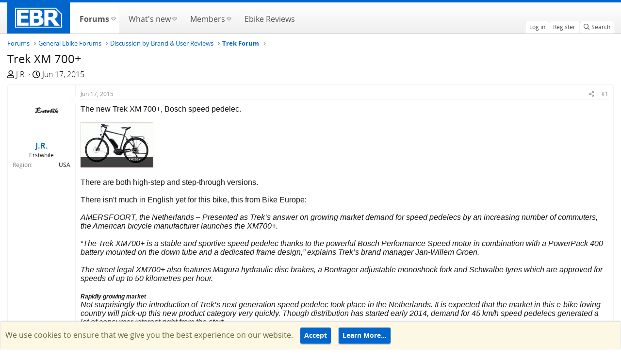

--- FILE ---
content_type: text/html; charset=utf-8
request_url: https://forums.electricbikereview.com/threads/trek-xm-700.2121/
body_size: 18917
content:
<!DOCTYPE html>
<html id="XF" lang="en-US" dir="LTR"
	  data-app="public"
	  data-template="thread_view"
	  data-container-key="node-84"
	  data-content-key="thread-2121"
	  data-logged-in="false"
	  data-cookie-prefix="testsf_"
	  class="has-no-js template-thread_view"
	  >
<head>
	<meta charset="utf-8" />
	<meta http-equiv="X-UA-Compatible" content="IE=Edge" />
	<meta name="viewport" content="width=device-width, initial-scale=1, viewport-fit=cover">
	<meta name="monetization" content="$coil.xrptipbot.com/Ho8fsQwET62vcTPMH6GIQQ" />
	
	
	
	

	<title>Trek XM 700+ | Electric Bike Forums</title>

	<link rel="manifest" href="/webmanifest.php">
	
		<meta name="theme-color" content="#002952" />
	

	<meta name="apple-mobile-web-app-title" content="Electric Bike Forums">
	
		<link rel="apple-touch-icon" href="https://electricbikereview.com/static/assets/images/ebr-favicon.png" rel=prefetch>
	
	
    <link rel="icon" href="https://electricbikereview.com/static/assets/images/ebr-favicon.png" sizes="32x32" rel=prefetch>
    <link rel="icon" href="https://electricbikereview.com/static/assets/images/ebr-favicon.png" sizes="192x192" rel=prefetch>

	
		
		<meta name="description" content="The new Trek XM 700+, Bosch speed pedelec.



There are both high-step and step-through versions.

There isn&#039;t much in English yet for this bike, this from..." />
		<meta property="og:description" content="The new Trek XM 700+, Bosch speed pedelec.



There are both high-step and step-through versions.

There isn&#039;t much in English yet for this bike, this from Bike Europe:

AMERSFOORT, the Netherlands – Presented as Trek’s answer on growing market demand for speed pedelecs by an increasing number..." />
		<meta property="twitter:description" content="The new Trek XM 700+, Bosch speed pedelec.



There are both high-step and step-through versions.

There isn&#039;t much in English yet for this bike, this from Bike Europe:

AMERSFOORT, the..." />
	
	
		<meta property="og:url" content="https://forums.electricbikereview.com/threads/trek-xm-700.2121/" />
	
		<link rel="canonical" href="https://forums.electricbikereview.com/threads/trek-xm-700.2121/" />
	

	
		
	
	
	<meta property="og:site_name" content="Electric Bike Forums" />


	
	
		
	
	
	<meta property="og:type" content="website" />


	
	
		
	
	
	
		<meta property="og:title" content="Trek XM 700+" />
		<meta property="twitter:title" content="Trek XM 700+" />
	


	
	
	
	
		
	
	
	
		<meta property="og:image" content="https://partner-dashboard.electricbikereview.com/logos/ebr-logo-white-lg.png" />
		<meta property="twitter:image" content="https://partner-dashboard.electricbikereview.com/logos/ebr-logo-white-lg.png" />
		<meta property="twitter:card" content="summary" />
	


	

	
	

	


	<link rel="preload" href="/styles/fonts/fa/fa-regular-400.woff2?_v=5.15.3" as="font" type="font/woff2" crossorigin="anonymous" />


	<link rel="preload" href="/styles/fonts/fa/fa-solid-900.woff2?_v=5.15.3" as="font" type="font/woff2" crossorigin="anonymous" />


<link rel="preload" href="/styles/fonts/fa/fa-brands-400.woff2?_v=5.15.3" as="font" type="font/woff2" crossorigin="anonymous" />

	<link rel="stylesheet" href="/css.php?css=public%3Anormalize.css%2Cpublic%3Afa.css%2Cpublic%3Acore.less%2Cpublic%3Aapp.less&amp;s=12&amp;l=1&amp;d=1753477557&amp;k=b3cb7ff888659f287786ab275748473c1b0611f7" />

	<link rel="stylesheet" href="/css.php?css=public%3Abb_code.less%2Cpublic%3Alightbox.less%2Cpublic%3Amessage.less%2Cpublic%3Anotices.less%2Cpublic%3Ashare_controls.less%2Cpublic%3Astructured_list.less%2Cpublic%3Aextra.less&amp;s=12&amp;l=1&amp;d=1753477557&amp;k=7d6fe0eb6fb29b4d455c987288b5b31dd879d58d" />

	
		<script src="/js/xf/preamble.min.js?_v=bb8dc67f" type="f1bb7f5c0c6b1437fba1d3ea-text/javascript"></script>
	


	
	
	<script async src="https://www.googletagmanager.com/gtag/js?id=G-8KSSXFTTFD" type="f1bb7f5c0c6b1437fba1d3ea-text/javascript"></script>
	<script type="f1bb7f5c0c6b1437fba1d3ea-text/javascript">
		window.dataLayer = window.dataLayer || [];
		function gtag(){dataLayer.push(arguments);}
		gtag('js', new Date());
		gtag('config', 'G-8KSSXFTTFD', {
			// 
			
				'cookie_domain': 'forums.electricbikereview.com',
			
			
		});
	</script>

	<!-- Facebook Pixel Code -->
	<script type="f1bb7f5c0c6b1437fba1d3ea-text/javascript">
	  !function(f,b,e,v,n,t,s)
	  {if(f.fbq)return;n=f.fbq=function(){n.callMethod?
	  n.callMethod.apply(n,arguments):n.queue.push(arguments)};
	  if(!f._fbq)f._fbq=n;n.push=n;n.loaded=!0;n.version='2.0';
	  n.queue=[];t=b.createElement(e);t.async=!0;
	  t.src=v;s=b.getElementsByTagName(e)[0];
	  s.parentNode.insertBefore(t,s)}(window, document,'script',
	  'https://connect.facebook.net/en_US/fbevents.js');
	  fbq('init', '1176971012501658');
	  if (window.location.pathname.includes('rad-power-bikes') ||
		 document.getElementById('XF').dataset.containerKey == "node-109") {
		fbq('init', '950951208652117');
	  }
	  fbq('track', 'PageView');
	</script>
	<noscript><img height="1" width="1" style="display:none"
	  src="https://www.facebook.com/tr?id=1176971012501658&ev=PageView&noscript=1"
	/></noscript>
	<!-- End Facebook Pixel Code -->	
	
	<!-- Brand Rich Data script -->
	<script src="https://partner-dashboard.electricbikereview.com/js/brand-content/app.min.js" type="f1bb7f5c0c6b1437fba1d3ea-text/javascript"></script>
	

	

		
			
		

		
	


</head>
<body data-template="thread_view">

	

		
			
		

		
	


	

		
			
		

		
	


<div class="p-pageWrapper" id="top">
	

	
	

	
		
		<nav class="p-nav">
			<div class="p-nav-inner">
				<div class="left">
					<a class="p-nav-menuTrigger" data-xf-click="off-canvas" data-menu=".js-headerOffCanvasMenu" role="button" tabindex="0">
						<i aria-hidden="true"></i>
						<span class="p-nav-menuText">Menu</span>
					</a>

					<div class="p-nav-smallLogo">
						<a href="https://electricbikereview.com/">
							<img src="https://partner-dashboard.electricbikereview.com/logos/ebr-logo-white-lg.png"
								 alt="Electric Bike Forums"
								  />
						</a>
					</div>
				</div>

				<div class="right">
					<div class="p-nav-scroller hScroller" data-xf-init="h-scroller">
						<div class="hScroller-scroll">
							<ul class="p-nav-list js-offCanvasNavSource">
								<!-- home -->
								<li class="navTab home PopupClosed">
									<div class="p-navEl">
										<a class="hdr-logo-link" href="https://electricbikereview.com/">
											<img class="logo img-fluid" src="https://partner-dashboard.electricbikereview.com/logos/ebr-logo-white-lg.png" rel="home" title="Electric Bike Reviews">
										</a>
									</div>
								</li>

								
									<li>
										
	<div class="p-navEl is-selected" data-has-children="true">
	
		
	
	<a href="/"
	class="p-navEl-link p-navEl-link--splitMenu "
	
	
	data-nav-id="forums">
		
		<span>
			Forums
		</span>
		
	</a>


		
			<a data-xf-key="1"
				 data-xf-click="menu"
				 data-menu-pos-ref="< .p-navEl"
				 data-arrow-pos-ref="< .p-navEl"
				 class="p-navEl-splitTrigger"
				 role="button"
				 tabindex="0"
				 aria-label="Toggle expanded"
				 aria-expanded="false"
				 aria-haspopup="true">
			</a>
		

		
	
		<div class="menu menu--structural" data-menu="menu" aria-hidden="true">
			<div class="menu-content">
				<!--<h4 class="menu-header">Forums</h4>-->
				
					
	
	
	<a href="/whats-new/posts/"
	class="menu-linkRow u-indentDepth0 js-offCanvasCopy "
	
	
	data-nav-id="newPosts">
		
		<span>
			New posts
		</span>
		
	</a>

	

				
					
	
	
	<a href="/search/?type=post"
	class="menu-linkRow u-indentDepth0 js-offCanvasCopy "
	
	
	data-nav-id="searchForums">
		
		<span>
			Search forums
		</span>
		
	</a>

	

				
			</div>
		</div>
	
	</div>

									</li>
								
									<li>
										
	<div class="p-navEl " data-has-children="true">
	
		
	
	<a href="/whats-new/"
	class="p-navEl-link p-navEl-link--splitMenu "
	
	
	data-nav-id="whatsNew">
		
		<span>
			What's new
		</span>
		
	</a>


		
			<a data-xf-key="2"
				 data-xf-click="menu"
				 data-menu-pos-ref="< .p-navEl"
				 data-arrow-pos-ref="< .p-navEl"
				 class="p-navEl-splitTrigger"
				 role="button"
				 tabindex="0"
				 aria-label="Toggle expanded"
				 aria-expanded="false"
				 aria-haspopup="true">
			</a>
		

		
	
		<div class="menu menu--structural" data-menu="menu" aria-hidden="true">
			<div class="menu-content">
				<!--<h4 class="menu-header">What's new</h4>-->
				
					
	
	
	<a href="/whats-new/posts/"
	class="menu-linkRow u-indentDepth0 js-offCanvasCopy "
	 rel="nofollow"
	
	data-nav-id="whatsNewPosts">
		
		<span>
			New posts
		</span>
		
	</a>

	

				
					
	
	
	<a href="/whats-new/profile-posts/"
	class="menu-linkRow u-indentDepth0 js-offCanvasCopy "
	 rel="nofollow"
	
	data-nav-id="whatsNewProfilePosts">
		
		<span>
			New profile posts
		</span>
		
	</a>

	

				
					
	
	
	<a href="/whats-new/latest-activity"
	class="menu-linkRow u-indentDepth0 js-offCanvasCopy "
	 rel="nofollow"
	
	data-nav-id="latestActivity">
		
		<span>
			Latest activity
		</span>
		
	</a>

	

				
			</div>
		</div>
	
	</div>

									</li>
								
									<li>
										
	<div class="p-navEl " data-has-children="true">
	
		
	
	<a href="/members/"
	class="p-navEl-link p-navEl-link--splitMenu "
	
	
	data-nav-id="members">
		
		<span>
			Members
		</span>
		
	</a>


		
			<a data-xf-key="3"
				 data-xf-click="menu"
				 data-menu-pos-ref="< .p-navEl"
				 data-arrow-pos-ref="< .p-navEl"
				 class="p-navEl-splitTrigger"
				 role="button"
				 tabindex="0"
				 aria-label="Toggle expanded"
				 aria-expanded="false"
				 aria-haspopup="true">
			</a>
		

		
	
		<div class="menu menu--structural" data-menu="menu" aria-hidden="true">
			<div class="menu-content">
				<!--<h4 class="menu-header">Members</h4>-->
				
					
	
	
	<a href="/members/list/"
	class="menu-linkRow u-indentDepth0 js-offCanvasCopy "
	
	
	data-nav-id="registeredMembers">
		
		<span>
			Registered members
		</span>
		
	</a>

	

				
					
	
	
	<a href="/online/"
	class="menu-linkRow u-indentDepth0 js-offCanvasCopy "
	
	
	data-nav-id="currentVisitors">
		
		<span>
			Current visitors
		</span>
		
	</a>

	

				
					
	
	
	<a href="/whats-new/profile-posts/"
	class="menu-linkRow u-indentDepth0 js-offCanvasCopy "
	 rel="nofollow"
	
	data-nav-id="newProfilePosts">
		
		<span>
			New profile posts
		</span>
		
	</a>

	

				
					
	
	
	<a href="/search/?type=profile_post"
	class="menu-linkRow u-indentDepth0 js-offCanvasCopy "
	
	
	data-nav-id="searchProfilePosts">
		
		<span>
			Search profile posts
		</span>
		
	</a>

	

				
			</div>
		</div>
	
	</div>

									</li>
								
									<li>
										
	<div class="p-navEl " >
	
		
	
	<a href="https://electricbikereview.com/"
	class="p-navEl-link "
	
	data-xf-key="4"
	data-nav-id="ebike_reviews">
		
		<span>
			Ebike Reviews
		</span>
		
	</a>


		

		
	
	</div>

									</li>
								
							</ul>
						</div>
					</div>

					<div class="p-nav-opposite">
						<div class="p-navgroup p-account p-navgroup--guest">
							
								<a href="/login/" class="p-navgroup-link p-navgroup-link--textual p-navgroup-link--logIn" rel="nofollow" data-xf-click="overlay">
									<span class="p-navgroup-linkText">Log in</span>
								</a>
								
									<a href="/register/" class="p-navgroup-link p-navgroup-link--textual p-navgroup-link--register" rel="nofollow" data-xf-click="overlay">
										<span class="p-navgroup-linkText">Register</span>
									</a>
								
							
						</div>

						<div class="p-navgroup p-discovery">
							<a href="/whats-new/"
							   class="p-navgroup-link p-navgroup-link--iconic p-navgroup-link--whatsnew"
							   title="What&#039;s new">
								<i aria-hidden="true"></i>
								<span class="p-navgroup-linkText">What's new</span>
							</a>

							
								<a href="/search/"
								   class="p-navgroup-link p-navgroup-link--iconic p-navgroup-link--search"
								   data-xf-click="menu"
								   data-xf-key="/"
								   aria-label="Search"
								   aria-expanded="false"
								   aria-haspopup="true"
								   title="Search">
									<i aria-hidden="true"></i>
									<span class="p-navgroup-linkText">Search</span>
								</a>
								<div class="menu menu--structural menu--wide" data-menu="menu" aria-hidden="true">
									<form action="/search/search" method="post"
										  class="menu-content"
										  data-xf-init="quick-search">

										<h3 class="menu-header">Search</h3>
										
										<div class="menu-row">
											
												<div class="inputGroup inputGroup--joined">
													<input type="text" class="input" name="keywords" placeholder="Search…" aria-label="Search" data-menu-autofocus="true" />
													
			<select name="constraints" class="js-quickSearch-constraint input" aria-label="Search within">
				<option value="">Everywhere</option>
<option value="{&quot;search_type&quot;:&quot;post&quot;}">Threads</option>
<option value="{&quot;search_type&quot;:&quot;post&quot;,&quot;c&quot;:{&quot;nodes&quot;:[84],&quot;child_nodes&quot;:1}}">This forum</option>
<option value="{&quot;search_type&quot;:&quot;post&quot;,&quot;c&quot;:{&quot;thread&quot;:2121}}">This thread</option>

			</select>
		
												</div>
												
										</div>

										
										<div class="menu-row">
											<label class="iconic"><input type="checkbox"  name="c[title_only]" value="1" /><i aria-hidden="true"></i><span class="iconic-label">Search titles only</span></label>

										</div>
										
										<div class="menu-row">
											<div class="inputGroup">
												<span class="inputGroup-text">By:</span>
												<input class="input" name="c[users]" data-xf-init="auto-complete" placeholder="Member" />
											</div>
										</div>
										
<div class="menu-footer">
										<span class="menu-footer-controls">
											<button type="submit" class="button--primary button button--icon button--icon--search"><span class="button-text">Search</span></button>
											<a href="/search/" class="button" rel="nofollow"><span class="button-text">Advanced search…</span></a>
										</span>
										</div>

										<input type="hidden" name="_xfToken" value="1762844741,af09ba5a393ebc3ec586cf5130e084e5" />
									</form>
								</div>
							
								
							
						</div>
					</div>
				</div>
			</div>
		</nav>
	
		
		
			<div class="p-sectionLinks">
				<div class="p-sectionLinks-inner hScroller" data-xf-init="h-scroller">
					<div class="hScroller-scroll">
						<ul class="p-sectionLinks-list">
							
								<li>
									
	<div class="p-navEl " >
	
		
	
	<a href="/whats-new/posts/"
	class="p-navEl-link "
	
	data-xf-key="alt+1"
	data-nav-id="newPosts">
		
		<span>
			New posts
		</span>
		
	</a>


		

		
	
	</div>

								</li>
							
								<li>
									
	<div class="p-navEl " >
	
		
	
	<a href="/search/?type=post"
	class="p-navEl-link "
	
	data-xf-key="alt+2"
	data-nav-id="searchForums">
		
		<span>
			Search forums
		</span>
		
	</a>


		

		
	
	</div>

								</li>
							
						</ul>
					</div>
				</div>
			</div>
			
	
	

	<div class="offCanvasMenu offCanvasMenu--nav js-headerOffCanvasMenu" data-menu="menu" aria-hidden="true" data-ocm-builder="navigation">
		<div class="offCanvasMenu-backdrop" data-menu-close="true"></div>
		<div class="offCanvasMenu-content">
			<div class="offCanvasMenu-header">
				Menu
				<a class="offCanvasMenu-closer" data-menu-close="true" role="button" tabindex="0" aria-label="Close"></a>
			</div>
			
				<div class="p-offCanvasRegisterLink">
					<div class="offCanvasMenu-linkHolder">
						<a href="/login/" class="offCanvasMenu-link" rel="nofollow" data-xf-click="overlay" data-menu-close="true">
							Log in
						</a>
					</div>
					<hr class="offCanvasMenu-separator" />
					
						<div class="offCanvasMenu-linkHolder">
							<a href="/register/" class="offCanvasMenu-link" rel="nofollow" data-xf-click="overlay" data-menu-close="true">
								Register
							</a>
						</div>
						<hr class="offCanvasMenu-separator" />
					
				</div>
			
			<div class="js-offCanvasNavTarget"></div>
		</div>
	</div>

	<div class="p-body">
		<div class="p-body-inner">
			<!--XF:EXTRA_OUTPUT-->


			

			

			
	

		
			
		

		
	


			
	
		<ul class="p-breadcrumbs "
			itemscope itemtype="https://schema.org/BreadcrumbList">
			

				
				

				
					
	<li itemprop="itemListElement" itemscope itemtype="https://schema.org/ListItem">
		<a href="/" itemprop="item">
			<span itemprop="name">Forums</span>
		</a>
		
	</li>

				
				
					
	<li itemprop="itemListElement" itemscope itemtype="https://schema.org/ListItem">
		<a href="/#general-ebike-forums.3" itemprop="item">
			<span itemprop="name">General Ebike Forums</span>
		</a>
		
	</li>

				
					
	<li itemprop="itemListElement" itemscope itemtype="https://schema.org/ListItem">
		<a href="/categories/discussion-by-brand-user-reviews.168/" itemprop="item">
			<span itemprop="name">Discussion by Brand &amp; User Reviews</span>
		</a>
		
	</li>

				
					
	<li itemprop="itemListElement" itemscope itemtype="https://schema.org/ListItem">
		<a href="/forum/trek/" itemprop="item">
			<span itemprop="name">Trek Forum</span>
		</a>
		
	</li>

				

			
		</ul>
	

			
	

		
			
		

		
	



			
	<noscript class="js-jsWarning"><div class="blockMessage blockMessage--important blockMessage--iconic u-noJsOnly">JavaScript is disabled. For a better experience, please enable JavaScript in your browser before proceeding.</div></noscript>

			
	<div class="blockMessage blockMessage--important blockMessage--iconic js-browserWarning" style="display: none">You are using an out of date browser. It  may not display this or other websites correctly.<br />You should upgrade or use an <a href="https://www.google.com/chrome/" target="_blank" rel="noopener">alternative browser</a>.</div>


			
				<div class="p-body-header">
					
						
							<div class="p-title ">
								
									
										<h1 class="p-title-value">Trek XM 700+</h1>
									
									
								
							</div>
						

						
							<div class="p-description">
	<ul class="listInline listInline--bullet">
		<li>
			<i class="fa--xf far fa-user" aria-hidden="true" title="Thread starter"></i>
			<span class="u-srOnly">Thread starter</span>

			<a href="/members/j-r.1474/" class="username  u-concealed" dir="auto" data-user-id="1474" data-xf-init="member-tooltip">J.R.</a>
		</li>
		<li>
			<i class="fa--xf far fa-clock" aria-hidden="true" title="Start date"></i>
			<span class="u-srOnly">Start date</span>

			<a href="/threads/trek-xm-700.2121/" class="u-concealed"><time  class="u-dt" dir="auto" datetime="2015-06-17T12:23:46-0600" data-time="1434565426" data-date-string="Jun 17, 2015" data-time-string="12:23 PM" title="Jun 17, 2015 at 12:23 PM">Jun 17, 2015</time></a>
		</li>
		
	</ul>
</div>
						
					
				</div>
			

			<div class="p-body-main  ">
				

				<div class="p-body-content">
					
	

		
			
		

		
	


					<div class="p-body-pageContent">










	
	
	
		
	
	
	


	
	
	
		
	
	
	


	
	
		
	
	
	


	
	












	

	
		
	








	

		
			
		

		
	











	

		
			
		

		
	



	

		
			
		

		
	



<div class="block block--messages" data-xf-init="" data-type="post" data-href="/inline-mod/" data-search-target="*">

	<span class="u-anchorTarget" id="posts"></span>

	
		
	

	

	<div class="block-outer"></div>

	

	
		
	<div class="block-outer js-threadStatusField"></div>

	

	<div class="block-container lbContainer"
		data-xf-init="lightbox select-to-quote"
		data-message-selector=".js-post"
		data-lb-id="thread-2121"
		data-lb-universal="0">

		<div class="block-body js-replyNewMessageContainer">
			
				


	

		
			
		

		
	



					

					
						

	
	

	

	
	<article class="message message--post js-post js-inlineModContainer  "
		data-author="J.R."
		data-content="post-26173"
		id="js-post-26173"
		>

		

		<span class="u-anchorTarget" id="post-26173"></span>

		
			<div class="message-inner">
				
					<div class="message-cell message-cell--user">
						

	<section class="message-user"
		>

		

		<div class="message-avatar ">
			<div class="message-avatar-wrapper">
				<a href="/members/j-r.1474/" class="avatar avatar--m" data-user-id="1474" data-xf-init="member-tooltip">
			<img src="/data/avatars/m/1/1474.jpg?1745970447"  alt="J.R." class="avatar-u1474-m" width="96" height="96" loading="lazy" /> 
		</a>
				
			</div>
		</div>
		<div class="message-userDetails">
			<h4 class="message-name"><a href="/members/j-r.1474/" class="username " dir="auto" data-user-id="1474" data-xf-init="member-tooltip">J.R.</a></h4>
			<h5 class="userTitle message-userTitle" dir="auto">Erstwhile</h5>
			
		</div>
		
			
			
				<div class="message-userExtras">
				
					
					
					
					
					
					
					
					
					
						

	
		
			

			
				<dl class="pairs pairs--justified" data-field="country">
					<dt>Region</dt>
					<dd>USA</dd>
				</dl>
			
		
	
		
	

						
					
				
				</div>
			
		
		<span class="message-userArrow"></span>
	</section>

					</div>
				

				
					<div class="message-cell message-cell--main">
					
						<div class="message-main js-quickEditTarget">

							
								

	<header class="message-attribution message-attribution--split">
		<ul class="message-attribution-main listInline ">
			
			
			<li class="u-concealed">
				<a href="/threads/trek-xm-700.2121/post-26173" rel="nofollow">
					<time  class="u-dt" dir="auto" datetime="2015-06-17T12:23:46-0600" data-time="1434565426" data-date-string="Jun 17, 2015" data-time-string="12:23 PM" title="Jun 17, 2015 at 12:23 PM" itemprop="datePublished">Jun 17, 2015</time>
				</a>
			</li>
			
		</ul>

		<ul class="message-attribution-opposite message-attribution-opposite--list ">
			
			<li>
				<a href="/threads/trek-xm-700.2121/post-26173"
					class="message-attribution-gadget"
					data-xf-init="share-tooltip"
					data-href="/posts/26173/share"
					aria-label="Share"
					rel="nofollow">
					<i class="fa--xf far fa-share-alt" aria-hidden="true"></i>
				</a>
			</li>
			
			
				<li>
					<a href="/threads/trek-xm-700.2121/post-26173" rel="nofollow">
						#1
					</a>
				</li>
			
		</ul>
	</header>

							

							<div class="message-content js-messageContent">
							

								
									
	
	
	

								

								
									
	

	<div class="message-userContent lbContainer js-lbContainer "
		data-lb-id="post-26173"
		data-lb-caption-desc="J.R. &middot; Jun 17, 2015 at 12:23 PM">

		
			

	

		

		<article class="message-body js-selectToQuote">
			
				
			

			<div >
				
					
	

		
			
		

		
	

<div class="bbWrapper">The new Trek XM 700+, Bosch speed pedelec.<br />
<br />
<script class="js-extraPhrases" type="application/json">
			{
				"lightbox_close": "Close",
				"lightbox_next": "Next",
				"lightbox_previous": "Previous",
				"lightbox_error": "The requested content cannot be loaded. Please try again later.",
				"lightbox_start_slideshow": "Start slideshow",
				"lightbox_stop_slideshow": "Stop slideshow",
				"lightbox_full_screen": "Full screen",
				"lightbox_thumbnails": "Thumbnails",
				"lightbox_download": "Download",
				"lightbox_share": "Share",
				"lightbox_zoom": "Zoom",
				"lightbox_new_window": "New window",
				"lightbox_toggle_sidebar": "Toggle sidebar"
			}
			</script>
		
		
	

	<a href="https://forums.electricbikereview.com/attachments/trek-xm700-jpg.3428/"
		target="_blank" class="js-lbImage"><img src="https://forums.electricbikereview.com/data/attachments/3/3428-f82a9748891314f03c2a44d01fe53896.jpg"
		class="bbImage "
		style=""
		alt="trek xm700+.JPG"
		title="trek xm700+.JPG"
		width="150" height="93" loading="lazy" /></a><br />
<br />
There are both high-step and step-through versions.<br />
<br />
There isn't much in English yet for this bike, this from Bike Europe:<br />
<br />
<i>AMERSFOORT, the Netherlands – Presented as Trek’s answer on growing market demand for speed pedelecs by an increasing number of commuters, the American bicycle manufacturer launches the XM700+.</i><br />
<br />
<i>“The Trek XM700+ is a stable and sportive speed pedelec thanks to the powerful Bosch Performance Speed motor in combination with a PowerPack 400 battery mounted on the down tube and a dedicated frame design,” explains Trek’s brand manager Jan-Willem Groen.<br />
<br />
The street legal XM700+ also features Magura hydraulic disc brakes, a Bontrager adjustable monoshock fork and Schwalbe tyres which are approved for speeds of up to 50 kilometres per hour.<br />
</i><br />
<span style="font-size: 12px"><b><i>Rapidly growing market</i></b></span><br />
<i>Not surprisingly the introduction of Trek’s next generation speed pedelec took place in the Netherlands. It is expected that the market in this e-bike loving country will pick-up this new product category very quickly. Though distribution has started early 2014, demand for 45 km/h speed pedelecs generated a lot of consumer interest right from the start.<br />
<br />
The Dutch speed pedelec market is dominated by three leading e-bike companies. In the first five months of 2015 Sparta, Riese und Müller and Stromer altogether sold 1,224 speed e-bikes with vehicle registration.<br />
<br />
 by JACK OORTWIJN 16 Jun last update:16 Jun 2015&quot;<br />
<br />
<a href="http://www.bike-eu.com/home/nieuws/2015/6/trek-presents-next-generation-speed-pedelec-10124191" target="_blank" class="link link--external" rel="nofollow ugc noopener">http://www.bike-eu.com/home/nieuws/2015/6/trek-presents-next-generation-speed-pedelec-10124191</a><br />
<br />



	
	


<div class="bbMediaJustifier" data-media-site-id="facebook" data-media-key="850879374982368">
	<div class="fb-video"
		 data-href="https://www.facebook.com/video.php?v=850879374982368"
		 data-width=""
		 data-show-text="true"
		 data-show-captions="true">
		<div class="fb-xfbml-parse-ignore">
			<a href="https://www.facebook.com/video.php?v=850879374982368" rel="external" target="_blank">
				<i class="fa--xf fab fa-facebook" aria-hidden="true"></i> https://www.facebook.com/video.php?v=850879374982368
			</a>
		</div>
	</div>
</div>

</i><br />
In reading this one question comes to mind for us in the US is; if this <i>&quot;American bicycle manufacturer&quot; </i>launched something, why not in America? The same-old Bosch PowerPack 400 is getting a little stale, when will Bosch fit a long range battery to a bike? Many of us in the US have greater distances to travel than those living in European cities. Nice looking bike though.</div>

	

		
			
		

		
	

				
			</div>

			<div class="js-selectToQuoteEnd">&nbsp;</div>
			
				
			
		</article>

		
			

	

		

		
			
	

		
	</div>

								

								
									
	

								

								
									
	

		
			
		

		
	


	


	

		
			
		

		
	

								

							
							</div>

							
								
	<footer class="message-footer">
		

		<div class="reactionsBar js-reactionsList ">
			
		</div>

		<div class="js-historyTarget message-historyTarget toggleTarget" data-href="trigger-href"></div>
	</footer>

							
						</div>

					
					</div>
				
			</div>
		
	</article>

	
	

					

					

				

	

		
			
		

		
	




	

		
			
		

		
	



					

					
						

	
	

	

	
	<article class="message message--post js-post js-inlineModContainer  "
		data-author="J.R."
		data-content="post-26189"
		id="js-post-26189"
		itemscope itemtype="https://schema.org/Comment" itemid="https://forums.electricbikereview.com/posts/26189/">

		
			<meta itemprop="mainEntity" itemscope itemtype="https://schema.org/DiscussionForumPosting" itemid="https://forums.electricbikereview.com/threads/trek-xm-700.2121/" />
		

		<span class="u-anchorTarget" id="post-26189"></span>

		
			<div class="message-inner">
				
					<div class="message-cell message-cell--user">
						

	<section class="message-user"
		itemprop="author" itemscope itemtype="https://schema.org/Person" itemid="https://forums.electricbikereview.com/members/j-r.1474/">

		
			<meta itemprop="url" content="https://forums.electricbikereview.com/members/j-r.1474/" />
		

		<div class="message-avatar ">
			<div class="message-avatar-wrapper">
				<a href="/members/j-r.1474/" class="avatar avatar--m" data-user-id="1474" data-xf-init="member-tooltip">
			<img src="/data/avatars/m/1/1474.jpg?1745970447"  alt="J.R." class="avatar-u1474-m" width="96" height="96" loading="lazy" itemprop="image" /> 
		</a>
				
			</div>
		</div>
		<div class="message-userDetails">
			<h4 class="message-name"><a href="/members/j-r.1474/" class="username " dir="auto" data-user-id="1474" data-xf-init="member-tooltip"><span itemprop="name">J.R.</span></a></h4>
			<h5 class="userTitle message-userTitle" dir="auto" itemprop="jobTitle">Erstwhile</h5>
			
		</div>
		
			
			
				<div class="message-userExtras">
				
					
					
					
					
					
					
					
					
					
						

	
		
			

			
				<dl class="pairs pairs--justified" data-field="country">
					<dt>Region</dt>
					<dd>USA</dd>
				</dl>
			
		
	
		
	

						
					
				
				</div>
			
		
		<span class="message-userArrow"></span>
	</section>

					</div>
				

				
					<div class="message-cell message-cell--main">
					
						<div class="message-main js-quickEditTarget">

							
								

	<header class="message-attribution message-attribution--split">
		<ul class="message-attribution-main listInline ">
			
			
			<li class="u-concealed">
				<a href="/threads/trek-xm-700.2121/post-26189" rel="nofollow">
					<time  class="u-dt" dir="auto" datetime="2015-06-17T13:43:46-0600" data-time="1434570226" data-date-string="Jun 17, 2015" data-time-string="1:43 PM" title="Jun 17, 2015 at 1:43 PM" itemprop="datePublished">Jun 17, 2015</time>
				</a>
			</li>
			
		</ul>

		<ul class="message-attribution-opposite message-attribution-opposite--list ">
			
			<li>
				<a href="/threads/trek-xm-700.2121/post-26189"
					class="message-attribution-gadget"
					data-xf-init="share-tooltip"
					data-href="/posts/26189/share"
					aria-label="Share"
					rel="nofollow">
					<i class="fa--xf far fa-share-alt" aria-hidden="true"></i>
				</a>
			</li>
			
			
				<li>
					<a href="/threads/trek-xm-700.2121/post-26189" rel="nofollow">
						#2
					</a>
				</li>
			
		</ul>
	</header>

							

							<div class="message-content js-messageContent">
							

								
									
	
	
	

								

								
									
	

	<div class="message-userContent lbContainer js-lbContainer "
		data-lb-id="post-26189"
		data-lb-caption-desc="J.R. &middot; Jun 17, 2015 at 1:43 PM">

		

		<article class="message-body js-selectToQuote">
			
				
			

			<div itemprop="text">
				
					
	

		
			
		

		
	

<div class="bbWrapper"><blockquote data-attributes="member: 1714" data-quote="JayVee" data-source="post: 26182"
	class="bbCodeBlock bbCodeBlock--expandable bbCodeBlock--quote js-expandWatch">
	
		<div class="bbCodeBlock-title">
			
				<a href="/goto/post?id=26182"
					class="bbCodeBlock-sourceJump"
					rel="nofollow"
					data-xf-click="attribution"
					data-content-selector="#post-26182">JayVee said:</a>
			
		</div>
	
	<div class="bbCodeBlock-content">
		
		<div class="bbCodeBlock-expandContent js-expandContent ">
			The guy on the bike never smiles and I didn't get the impression he was having fun either.
		</div>
		<div class="bbCodeBlock-expandLink js-expandLink"><a role="button" tabindex="0">Click to expand...</a></div>
	</div>
</blockquote>Have you ever been to Europe<img src="[data-uri]" class="smilie smilie--sprite smilie--sprite9" alt=":eek:" title="Eek!    :eek:" loading="lazy" data-shortname=":eek:" /> Oh, sorry... I forgot<img src="[data-uri]" class="smilie smilie--sprite smilie--sprite11" alt=":rolleyes:" title="Roll Eyes    :rolleyes:" loading="lazy" data-shortname=":rolleyes:" /><br />
<br />
<img src="[data-uri]" class="smilie smilie--sprite smilie--sprite2" alt=";)" title="Wink    ;)" loading="lazy" data-shortname=";)" /></div>

	

		
			
		

		
	

				
			</div>

			<div class="js-selectToQuoteEnd">&nbsp;</div>
			
				
			
		</article>

		

		
	</div>

								

								
									
	

								

								
									
	

		
			
		

		
	


	


	

		
			
		

		
	

								

							
							</div>

							
								
	<footer class="message-footer">
		

		<div class="reactionsBar js-reactionsList is-active">
			
	
	
		<ul class="reactionSummary">
		
			<li><span class="reaction reaction--small reaction--1" data-reaction-id="1"><i aria-hidden="true"></i><img src="[data-uri]" class="reaction-sprite js-reaction" alt="Like" title="Like" /></span></li>
		
		</ul>
	


<span class="u-srOnly">Reactions:</span>
<a class="reactionsBar-link" href="/posts/26189/reactions" data-xf-click="overlay" data-cache="false" rel="nofollow"><bdi>JayVee</bdi></a>
		</div>

		<div class="js-historyTarget message-historyTarget toggleTarget" data-href="trigger-href"></div>
	</footer>

							
						</div>

					
					</div>
				
			</div>
		
	</article>

	
	

					

					

				

	

		
			
		

		
	




	

		
			
		

		
	



					

					
						

	
	

	

	
	<article class="message message--post js-post js-inlineModContainer  "
		data-author="Ann M."
		data-content="post-26243"
		id="js-post-26243"
		itemscope itemtype="https://schema.org/Comment" itemid="https://forums.electricbikereview.com/posts/26243/">

		
			<meta itemprop="mainEntity" itemscope itemtype="https://schema.org/DiscussionForumPosting" itemid="https://forums.electricbikereview.com/threads/trek-xm-700.2121/" />
		

		<span class="u-anchorTarget" id="post-26243"></span>

		
			<div class="message-inner">
				
					<div class="message-cell message-cell--user">
						

	<section class="message-user"
		itemprop="author" itemscope itemtype="https://schema.org/Person" itemid="https://forums.electricbikereview.com/members/ann-m.1702/">

		
			<meta itemprop="url" content="https://forums.electricbikereview.com/members/ann-m.1702/" />
		

		<div class="message-avatar ">
			<div class="message-avatar-wrapper">
				<a href="/members/ann-m.1702/" class="avatar avatar--m" data-user-id="1702" data-xf-init="member-tooltip">
			<img src="/data/avatars/m/1/1702.jpg?1492706411" srcset="/data/avatars/l/1/1702.jpg?1492706411 2x" alt="Ann M." class="avatar-u1702-m" width="96" height="96" loading="lazy" itemprop="image" /> 
		</a>
				
			</div>
		</div>
		<div class="message-userDetails">
			<h4 class="message-name"><a href="/members/ann-m.1702/" class="username " dir="auto" data-user-id="1702" data-xf-init="member-tooltip"><span itemprop="name">Ann M.</span></a></h4>
			<h5 class="userTitle message-userTitle" dir="auto" itemprop="jobTitle">Well-Known Member</h5>
			
		</div>
		
			
			
		
		<span class="message-userArrow"></span>
	</section>

					</div>
				

				
					<div class="message-cell message-cell--main">
					
						<div class="message-main js-quickEditTarget">

							
								

	<header class="message-attribution message-attribution--split">
		<ul class="message-attribution-main listInline ">
			
			
			<li class="u-concealed">
				<a href="/threads/trek-xm-700.2121/post-26243" rel="nofollow">
					<time  class="u-dt" dir="auto" datetime="2015-06-18T09:31:21-0600" data-time="1434641481" data-date-string="Jun 18, 2015" data-time-string="9:31 AM" title="Jun 18, 2015 at 9:31 AM" itemprop="datePublished">Jun 18, 2015</time>
				</a>
			</li>
			
		</ul>

		<ul class="message-attribution-opposite message-attribution-opposite--list ">
			
			<li>
				<a href="/threads/trek-xm-700.2121/post-26243"
					class="message-attribution-gadget"
					data-xf-init="share-tooltip"
					data-href="/posts/26243/share"
					aria-label="Share"
					rel="nofollow">
					<i class="fa--xf far fa-share-alt" aria-hidden="true"></i>
				</a>
			</li>
			
			
				<li>
					<a href="/threads/trek-xm-700.2121/post-26243" rel="nofollow">
						#3
					</a>
				</li>
			
		</ul>
	</header>

							

							<div class="message-content js-messageContent">
							

								
									
	
	
	

								

								
									
	

	<div class="message-userContent lbContainer js-lbContainer "
		data-lb-id="post-26243"
		data-lb-caption-desc="Ann M. &middot; Jun 18, 2015 at 9:31 AM">

		

		<article class="message-body js-selectToQuote">
			
				
			

			<div itemprop="text">
				
					
	

		
			
		

		
	

<div class="bbWrapper">Did you notice the very european emphasis on the middle syllable in peDElac and who walks away from what I guess is a $5K bike without locking it!  Even though he did take the console with him <img src="[data-uri]" class="smilie smilie--sprite smilie--sprite1" alt=":)" title="Smile    :)" loading="lazy" data-shortname=":)" />.  Wouldn't mind a spin on that bike myself.</div>

	

		
			
		

		
	

				
			</div>

			<div class="js-selectToQuoteEnd">&nbsp;</div>
			
				
			
		</article>

		

		
	</div>

								

								
									
	

								

								
									
	

		
			
		

		
	


	


	

		
			
		

		
	

								

							
							</div>

							
								
	<footer class="message-footer">
		

		<div class="reactionsBar js-reactionsList ">
			
		</div>

		<div class="js-historyTarget message-historyTarget toggleTarget" data-href="trigger-href"></div>
	</footer>

							
						</div>

					
					</div>
				
			</div>
		
	</article>

	
	

					

					

				

	

		
			
		

		
	




	

		
			
		

		
	



					

					
						

	
	

	

	
	<article class="message message--post js-post js-inlineModContainer  "
		data-author="stevenast"
		data-content="post-26893"
		id="js-post-26893"
		itemscope itemtype="https://schema.org/Comment" itemid="https://forums.electricbikereview.com/posts/26893/">

		
			<meta itemprop="mainEntity" itemscope itemtype="https://schema.org/DiscussionForumPosting" itemid="https://forums.electricbikereview.com/threads/trek-xm-700.2121/" />
		

		<span class="u-anchorTarget" id="post-26893"></span>

		
			<div class="message-inner">
				
					<div class="message-cell message-cell--user">
						

	<section class="message-user"
		itemprop="author" itemscope itemtype="https://schema.org/Person" itemid="https://forums.electricbikereview.com/members/stevenast.1929/">

		
			<meta itemprop="url" content="https://forums.electricbikereview.com/members/stevenast.1929/" />
		

		<div class="message-avatar ">
			<div class="message-avatar-wrapper">
				<a href="/members/stevenast.1929/" class="avatar avatar--m" data-user-id="1929" data-xf-init="member-tooltip">
			<img src="/data/avatars/m/1/1929.jpg?1429464051" srcset="/data/avatars/l/1/1929.jpg?1429464051 2x" alt="stevenast" class="avatar-u1929-m" width="96" height="96" loading="lazy" itemprop="image" /> 
		</a>
				
			</div>
		</div>
		<div class="message-userDetails">
			<h4 class="message-name"><a href="/members/stevenast.1929/" class="username " dir="auto" data-user-id="1929" data-xf-init="member-tooltip"><span itemprop="name">stevenast</span></a></h4>
			<h5 class="userTitle message-userTitle" dir="auto" itemprop="jobTitle">Well-Known Member</h5>
			
		</div>
		
			
			
		
		<span class="message-userArrow"></span>
	</section>

					</div>
				

				
					<div class="message-cell message-cell--main">
					
						<div class="message-main js-quickEditTarget">

							
								

	<header class="message-attribution message-attribution--split">
		<ul class="message-attribution-main listInline ">
			
			
			<li class="u-concealed">
				<a href="/threads/trek-xm-700.2121/post-26893" rel="nofollow">
					<time  class="u-dt" dir="auto" datetime="2015-06-26T08:38:19-0600" data-time="1435329499" data-date-string="Jun 26, 2015" data-time-string="8:38 AM" title="Jun 26, 2015 at 8:38 AM" itemprop="datePublished">Jun 26, 2015</time>
				</a>
			</li>
			
		</ul>

		<ul class="message-attribution-opposite message-attribution-opposite--list ">
			
			<li>
				<a href="/threads/trek-xm-700.2121/post-26893"
					class="message-attribution-gadget"
					data-xf-init="share-tooltip"
					data-href="/posts/26893/share"
					aria-label="Share"
					rel="nofollow">
					<i class="fa--xf far fa-share-alt" aria-hidden="true"></i>
				</a>
			</li>
			
			
				<li>
					<a href="/threads/trek-xm-700.2121/post-26893" rel="nofollow">
						#4
					</a>
				</li>
			
		</ul>
	</header>

							

							<div class="message-content js-messageContent">
							

								
									
	
	
	

								

								
									
	

	<div class="message-userContent lbContainer js-lbContainer "
		data-lb-id="post-26893"
		data-lb-caption-desc="stevenast &middot; Jun 26, 2015 at 8:38 AM">

		

		<article class="message-body js-selectToQuote">
			
				
			

			<div itemprop="text">
				
					
	

		
			
		

		
	

<div class="bbWrapper">With Bosch upgrading their motor and battery for 2016, it's likely Trek will upgrade as soon as available.</div>

	

		
			
		

		
	

				
			</div>

			<div class="js-selectToQuoteEnd">&nbsp;</div>
			
				
			
		</article>

		

		
	</div>

								

								
									
	

								

								
									
	

		
			
		

		
	


	


	

		
			
		

		
	

								

							
							</div>

							
								
	<footer class="message-footer">
		

		<div class="reactionsBar js-reactionsList ">
			
		</div>

		<div class="js-historyTarget message-historyTarget toggleTarget" data-href="trigger-href"></div>
	</footer>

							
						</div>

					
					</div>
				
			</div>
		
	</article>

	
	

					

					

				

	

		
			
		

		
	




	

		
			
		

		
	



					

					
						

	
	

	

	
	<article class="message message--post js-post js-inlineModContainer  "
		data-author="John L."
		data-content="post-37251"
		id="js-post-37251"
		itemscope itemtype="https://schema.org/Comment" itemid="https://forums.electricbikereview.com/posts/37251/">

		
			<meta itemprop="mainEntity" itemscope itemtype="https://schema.org/DiscussionForumPosting" itemid="https://forums.electricbikereview.com/threads/trek-xm-700.2121/" />
		

		<span class="u-anchorTarget" id="post-37251"></span>

		
			<div class="message-inner">
				
					<div class="message-cell message-cell--user">
						

	<section class="message-user"
		itemprop="author" itemscope itemtype="https://schema.org/Person" itemid="https://forums.electricbikereview.com/members/john-l.1603/">

		
			<meta itemprop="url" content="https://forums.electricbikereview.com/members/john-l.1603/" />
		

		<div class="message-avatar ">
			<div class="message-avatar-wrapper">
				<a href="/members/john-l.1603/" class="avatar avatar--m" data-user-id="1603" data-xf-init="member-tooltip">
			<img src="/data/avatars/m/1/1603.jpg?1418863485" srcset="/data/avatars/l/1/1603.jpg?1418863485 2x" alt="John L." class="avatar-u1603-m" width="96" height="96" loading="lazy" itemprop="image" /> 
		</a>
				
			</div>
		</div>
		<div class="message-userDetails">
			<h4 class="message-name"><a href="/members/john-l.1603/" class="username " dir="auto" data-user-id="1603" data-xf-init="member-tooltip"><span itemprop="name">John L.</span></a></h4>
			<h5 class="userTitle message-userTitle" dir="auto" itemprop="jobTitle">Member</h5>
			
		</div>
		
			
			
		
		<span class="message-userArrow"></span>
	</section>

					</div>
				

				
					<div class="message-cell message-cell--main">
					
						<div class="message-main js-quickEditTarget">

							
								

	<header class="message-attribution message-attribution--split">
		<ul class="message-attribution-main listInline ">
			
			
			<li class="u-concealed">
				<a href="/threads/trek-xm-700.2121/post-37251" rel="nofollow">
					<time  class="u-dt" dir="auto" datetime="2015-11-02T14:10:48-0700" data-time="1446498648" data-date-string="Nov 2, 2015" data-time-string="2:10 PM" title="Nov 2, 2015 at 2:10 PM" itemprop="datePublished">Nov 2, 2015</time>
				</a>
			</li>
			
		</ul>

		<ul class="message-attribution-opposite message-attribution-opposite--list ">
			
			<li>
				<a href="/threads/trek-xm-700.2121/post-37251"
					class="message-attribution-gadget"
					data-xf-init="share-tooltip"
					data-href="/posts/37251/share"
					aria-label="Share"
					rel="nofollow">
					<i class="fa--xf far fa-share-alt" aria-hidden="true"></i>
				</a>
			</li>
			
			
				<li>
					<a href="/threads/trek-xm-700.2121/post-37251" rel="nofollow">
						#5
					</a>
				</li>
			
		</ul>
	</header>

							

							<div class="message-content js-messageContent">
							

								
									
	
	
	

								

								
									
	

	<div class="message-userContent lbContainer js-lbContainer "
		data-lb-id="post-37251"
		data-lb-caption-desc="John L. &middot; Nov 2, 2015 at 2:10 PM">

		

		<article class="message-body js-selectToQuote">
			
				
			

			<div itemprop="text">
				
					
	

		
			
		

		
	

<div class="bbWrapper">I just test rode a Trek XM 700 last weekend, and I am very impressed with this bike.  For commuting up steep hills (which is what I'd primarily use it for) the Bosch mid drive is extremely smooth.  The riding position felt comfortable and the bike felt solid, but not heavy.  The bike has a clean, classic diamond frame look that I like, and a low-key matte black paint job that isn't too flashy.  I like the fact that Trek did not outfit this with a full suspension fork.  IMO, full suspension forks are overkill on a bike that is designed primarily for paved roads and just adds weight.  This bike does have a suspension feature on the base of the head tube, however, which provides a surprising amount of shock absorption without the additional weight of a full suspension fork.  Lots of nice touches like standard fenders and headlight, rack mounts for a rear rack, water bottle cage mounts, schwalbe tires.  A very nice ride for daily commuting.</div>

	

		
			
		

		
	

				
			</div>

			<div class="js-selectToQuoteEnd">&nbsp;</div>
			
				
			
		</article>

		

		
	</div>

								

								
									
	

								

								
									
	

		
			
		

		
	


	


	

		
			
		

		
	

								

							
							</div>

							
								
	<footer class="message-footer">
		

		<div class="reactionsBar js-reactionsList is-active">
			
	
	
		<ul class="reactionSummary">
		
			<li><span class="reaction reaction--small reaction--1" data-reaction-id="1"><i aria-hidden="true"></i><img src="[data-uri]" class="reaction-sprite js-reaction" alt="Like" title="Like" /></span></li>
		
		</ul>
	


<span class="u-srOnly">Reactions:</span>
<a class="reactionsBar-link" href="/posts/37251/reactions" data-xf-click="overlay" data-cache="false" rel="nofollow"><bdi>GregS</bdi> and <bdi>Ann M.</bdi></a>
		</div>

		<div class="js-historyTarget message-historyTarget toggleTarget" data-href="trigger-href"></div>
	</footer>

							
						</div>

					
					</div>
				
			</div>
		
	</article>

	
	

					

					

				

	

		
			
		

		
	




	

		
			
		

		
	



					

					
						

	
	

	

	
	<article class="message message--post js-post js-inlineModContainer  "
		data-author="Richard B"
		data-content="post-37739"
		id="js-post-37739"
		itemscope itemtype="https://schema.org/Comment" itemid="https://forums.electricbikereview.com/posts/37739/">

		
			<meta itemprop="mainEntity" itemscope itemtype="https://schema.org/DiscussionForumPosting" itemid="https://forums.electricbikereview.com/threads/trek-xm-700.2121/" />
		

		<span class="u-anchorTarget" id="post-37739"></span>

		
			<div class="message-inner">
				
					<div class="message-cell message-cell--user">
						

	<section class="message-user"
		itemprop="author" itemscope itemtype="https://schema.org/Person" itemid="https://forums.electricbikereview.com/members/richard-b.3673/">

		
			<meta itemprop="url" content="https://forums.electricbikereview.com/members/richard-b.3673/" />
		

		<div class="message-avatar ">
			<div class="message-avatar-wrapper">
				<a href="/members/richard-b.3673/" class="avatar avatar--m" data-user-id="3673" data-xf-init="member-tooltip">
			<img src="/data/avatars/m/3/3673.jpg?1447280905" srcset="/data/avatars/l/3/3673.jpg?1447280905 2x" alt="Richard B" class="avatar-u3673-m" width="96" height="96" loading="lazy" itemprop="image" /> 
		</a>
				
			</div>
		</div>
		<div class="message-userDetails">
			<h4 class="message-name"><a href="/members/richard-b.3673/" class="username " dir="auto" data-user-id="3673" data-xf-init="member-tooltip"><span itemprop="name">Richard B</span></a></h4>
			<h5 class="userTitle message-userTitle" dir="auto" itemprop="jobTitle">New Member</h5>
			
		</div>
		
			
			
		
		<span class="message-userArrow"></span>
	</section>

					</div>
				

				
					<div class="message-cell message-cell--main">
					
						<div class="message-main js-quickEditTarget">

							
								

	<header class="message-attribution message-attribution--split">
		<ul class="message-attribution-main listInline ">
			
			
			<li class="u-concealed">
				<a href="/threads/trek-xm-700.2121/post-37739" rel="nofollow">
					<time  class="u-dt" dir="auto" datetime="2015-11-11T15:30:00-0700" data-time="1447281000" data-date-string="Nov 11, 2015" data-time-string="3:30 PM" title="Nov 11, 2015 at 3:30 PM" itemprop="datePublished">Nov 11, 2015</time>
				</a>
			</li>
			
		</ul>

		<ul class="message-attribution-opposite message-attribution-opposite--list ">
			
			<li>
				<a href="/threads/trek-xm-700.2121/post-37739"
					class="message-attribution-gadget"
					data-xf-init="share-tooltip"
					data-href="/posts/37739/share"
					aria-label="Share"
					rel="nofollow">
					<i class="fa--xf far fa-share-alt" aria-hidden="true"></i>
				</a>
			</li>
			
			
				<li>
					<a href="/threads/trek-xm-700.2121/post-37739" rel="nofollow">
						#6
					</a>
				</li>
			
		</ul>
	</header>

							

							<div class="message-content js-messageContent">
							

								
									
	
	
	

								

								
									
	

	<div class="message-userContent lbContainer js-lbContainer "
		data-lb-id="post-37739"
		data-lb-caption-desc="Richard B &middot; Nov 11, 2015 at 3:30 PM">

		

		<article class="message-body js-selectToQuote">
			
				
			

			<div itemprop="text">
				
					
	

		
			
		

		
	

<div class="bbWrapper">Hi Steve, does the new 2016 Trek have the upgraded Bosch motor ?  Does anyone know if in the future I can swap the battery for a longer range when it comes out ?</div>

	

		
			
		

		
	

				
			</div>

			<div class="js-selectToQuoteEnd">&nbsp;</div>
			
				
			
		</article>

		

		
	</div>

								

								
									
	

								

								
									
	

		
			
		

		
	


	


	

		
			
		

		
	

								

							
							</div>

							
								
	<footer class="message-footer">
		

		<div class="reactionsBar js-reactionsList ">
			
		</div>

		<div class="js-historyTarget message-historyTarget toggleTarget" data-href="trigger-href"></div>
	</footer>

							
						</div>

					
					</div>
				
			</div>
		
	</article>

	
	

					

					

				

	

		
			
		

		
	




	

		
			
		

		
	



					

					
						

	
	

	

	
	<article class="message message--post js-post js-inlineModContainer  "
		data-author="David Barovian"
		data-content="post-38191"
		id="js-post-38191"
		itemscope itemtype="https://schema.org/Comment" itemid="https://forums.electricbikereview.com/posts/38191/">

		
			<meta itemprop="mainEntity" itemscope itemtype="https://schema.org/DiscussionForumPosting" itemid="https://forums.electricbikereview.com/threads/trek-xm-700.2121/" />
		

		<span class="u-anchorTarget" id="post-38191"></span>

		
			<div class="message-inner">
				
					<div class="message-cell message-cell--user">
						

	<section class="message-user"
		itemprop="author" itemscope itemtype="https://schema.org/Person" itemid="https://forums.electricbikereview.com/members/david-barovian.3525/">

		
			<meta itemprop="url" content="https://forums.electricbikereview.com/members/david-barovian.3525/" />
		

		<div class="message-avatar ">
			<div class="message-avatar-wrapper">
				<a href="/members/david-barovian.3525/" class="avatar avatar--m avatar--default avatar--default--dynamic" data-user-id="3525" data-xf-init="member-tooltip" style="background-color: #338fcc; color: #0f2b3d">
			<span class="avatar-u3525-m" role="img" aria-label="David Barovian">D</span> 
		</a>
				
			</div>
		</div>
		<div class="message-userDetails">
			<h4 class="message-name"><a href="/members/david-barovian.3525/" class="username " dir="auto" data-user-id="3525" data-xf-init="member-tooltip"><span itemprop="name">David Barovian</span></a></h4>
			<h5 class="userTitle message-userTitle" dir="auto" itemprop="jobTitle">New Member</h5>
			
		</div>
		
			
			
		
		<span class="message-userArrow"></span>
	</section>

					</div>
				

				
					<div class="message-cell message-cell--main">
					
						<div class="message-main js-quickEditTarget">

							
								

	<header class="message-attribution message-attribution--split">
		<ul class="message-attribution-main listInline ">
			
			
			<li class="u-concealed">
				<a href="/threads/trek-xm-700.2121/post-38191" rel="nofollow">
					<time  class="u-dt" dir="auto" datetime="2015-11-18T16:05:29-0700" data-time="1447887929" data-date-string="Nov 18, 2015" data-time-string="4:05 PM" title="Nov 18, 2015 at 4:05 PM" itemprop="datePublished">Nov 18, 2015</time>
				</a>
			</li>
			
		</ul>

		<ul class="message-attribution-opposite message-attribution-opposite--list ">
			
			<li>
				<a href="/threads/trek-xm-700.2121/post-38191"
					class="message-attribution-gadget"
					data-xf-init="share-tooltip"
					data-href="/posts/38191/share"
					aria-label="Share"
					rel="nofollow">
					<i class="fa--xf far fa-share-alt" aria-hidden="true"></i>
				</a>
			</li>
			
			
				<li>
					<a href="/threads/trek-xm-700.2121/post-38191" rel="nofollow">
						#7
					</a>
				</li>
			
		</ul>
	</header>

							

							<div class="message-content js-messageContent">
							

								
									
	
	
	

								

								
									
	

	<div class="message-userContent lbContainer js-lbContainer "
		data-lb-id="post-38191"
		data-lb-caption-desc="David Barovian &middot; Nov 18, 2015 at 4:05 PM">

		

		<article class="message-body js-selectToQuote">
			
				
			

			<div itemprop="text">
				
					
	

		
			
		

		
	

<div class="bbWrapper">XM700 bike is  available to sell in USA now. Cost at $3,500. Wow! <br />
<br />
<a href="http://www.trekbikes.com" target="_blank" class="link link--external" rel="nofollow ugc noopener">http://www.trekbikes.com</a></div>

	

		
			
		

		
	

				
			</div>

			<div class="js-selectToQuoteEnd">&nbsp;</div>
			
				
			
		</article>

		

		
	</div>

								

								
									
	

								

								
									
	

		
			
		

		
	


	


	

		
			
		

		
	

								

							
							</div>

							
								
	<footer class="message-footer">
		

		<div class="reactionsBar js-reactionsList ">
			
		</div>

		<div class="js-historyTarget message-historyTarget toggleTarget" data-href="trigger-href"></div>
	</footer>

							
						</div>

					
					</div>
				
			</div>
		
	</article>

	
	

					

					

				

	

		
			
		

		
	




	

		
			
		

		
	



					

					
						

	
	

	

	
	<article class="message message--post js-post js-inlineModContainer  "
		data-author="David Thomas of Peshtigo"
		data-content="post-41552"
		id="js-post-41552"
		itemscope itemtype="https://schema.org/Comment" itemid="https://forums.electricbikereview.com/posts/41552/">

		
			<meta itemprop="mainEntity" itemscope itemtype="https://schema.org/DiscussionForumPosting" itemid="https://forums.electricbikereview.com/threads/trek-xm-700.2121/" />
		

		<span class="u-anchorTarget" id="post-41552"></span>

		
			<div class="message-inner">
				
					<div class="message-cell message-cell--user">
						

	<section class="message-user"
		itemprop="author" itemscope itemtype="https://schema.org/Person" itemid="https://forums.electricbikereview.com/members/david-thomas-of-peshtigo.4239/">

		
			<meta itemprop="url" content="https://forums.electricbikereview.com/members/david-thomas-of-peshtigo.4239/" />
		

		<div class="message-avatar ">
			<div class="message-avatar-wrapper">
				<a href="/members/david-thomas-of-peshtigo.4239/" class="avatar avatar--m" data-user-id="4239" data-xf-init="member-tooltip">
			<img src="/data/avatars/m/4/4239.jpg?1457114462" srcset="/data/avatars/l/4/4239.jpg?1457114462 2x" alt="David Thomas of Peshtigo" class="avatar-u4239-m" width="96" height="96" loading="lazy" itemprop="image" /> 
		</a>
				
			</div>
		</div>
		<div class="message-userDetails">
			<h4 class="message-name"><a href="/members/david-thomas-of-peshtigo.4239/" class="username " dir="auto" data-user-id="4239" data-xf-init="member-tooltip"><span itemprop="name">David Thomas of Peshtigo</span></a></h4>
			<h5 class="userTitle message-userTitle" dir="auto" itemprop="jobTitle">New Member</h5>
			
		</div>
		
			
			
		
		<span class="message-userArrow"></span>
	</section>

					</div>
				

				
					<div class="message-cell message-cell--main">
					
						<div class="message-main js-quickEditTarget">

							
								

	<header class="message-attribution message-attribution--split">
		<ul class="message-attribution-main listInline ">
			
			
			<li class="u-concealed">
				<a href="/threads/trek-xm-700.2121/post-41552" rel="nofollow">
					<time  class="u-dt" dir="auto" datetime="2016-02-12T19:47:48-0700" data-time="1455331668" data-date-string="Feb 12, 2016" data-time-string="7:47 PM" title="Feb 12, 2016 at 7:47 PM" itemprop="datePublished">Feb 12, 2016</time>
				</a>
			</li>
			
		</ul>

		<ul class="message-attribution-opposite message-attribution-opposite--list ">
			
			<li>
				<a href="/threads/trek-xm-700.2121/post-41552"
					class="message-attribution-gadget"
					data-xf-init="share-tooltip"
					data-href="/posts/41552/share"
					aria-label="Share"
					rel="nofollow">
					<i class="fa--xf far fa-share-alt" aria-hidden="true"></i>
				</a>
			</li>
			
			
				<li>
					<a href="/threads/trek-xm-700.2121/post-41552" rel="nofollow">
						#8
					</a>
				</li>
			
		</ul>
	</header>

							

							<div class="message-content js-messageContent">
							

								
									
	
	
	

								

								
									
	

	<div class="message-userContent lbContainer js-lbContainer "
		data-lb-id="post-41552"
		data-lb-caption-desc="David Thomas of Peshtigo &middot; Feb 12, 2016 at 7:47 PM">

		

		<article class="message-body js-selectToQuote">
			
				
			

			<div itemprop="text">
				
					
	

		
			
		

		
	

<div class="bbWrapper">Just ordered mine. Was advised (via shop owner &amp; Trek rep) that I may have to wait until July.</div>

	

		
			
		

		
	

				
			</div>

			<div class="js-selectToQuoteEnd">&nbsp;</div>
			
				
			
		</article>

		

		
	</div>

								

								
									
	

								

								
									
	

		
			
		

		
	


	


	

		
			
		

		
	

								

							
							</div>

							
								
	<footer class="message-footer">
		

		<div class="reactionsBar js-reactionsList ">
			
		</div>

		<div class="js-historyTarget message-historyTarget toggleTarget" data-href="trigger-href"></div>
	</footer>

							
						</div>

					
					</div>
				
			</div>
		
	</article>

	
	

					

					

				

	

		
			
		

		
	




	

		
			
		

		
	



					

					
						

	
	

	

	
	<article class="message message--post js-post js-inlineModContainer  "
		data-author="Ann M."
		data-content="post-41565"
		id="js-post-41565"
		itemscope itemtype="https://schema.org/Comment" itemid="https://forums.electricbikereview.com/posts/41565/">

		
			<meta itemprop="mainEntity" itemscope itemtype="https://schema.org/DiscussionForumPosting" itemid="https://forums.electricbikereview.com/threads/trek-xm-700.2121/" />
		

		<span class="u-anchorTarget" id="post-41565"></span>

		
			<div class="message-inner">
				
					<div class="message-cell message-cell--user">
						

	<section class="message-user"
		itemprop="author" itemscope itemtype="https://schema.org/Person" itemid="https://forums.electricbikereview.com/members/ann-m.1702/">

		
			<meta itemprop="url" content="https://forums.electricbikereview.com/members/ann-m.1702/" />
		

		<div class="message-avatar ">
			<div class="message-avatar-wrapper">
				<a href="/members/ann-m.1702/" class="avatar avatar--m" data-user-id="1702" data-xf-init="member-tooltip">
			<img src="/data/avatars/m/1/1702.jpg?1492706411" srcset="/data/avatars/l/1/1702.jpg?1492706411 2x" alt="Ann M." class="avatar-u1702-m" width="96" height="96" loading="lazy" itemprop="image" /> 
		</a>
				
			</div>
		</div>
		<div class="message-userDetails">
			<h4 class="message-name"><a href="/members/ann-m.1702/" class="username " dir="auto" data-user-id="1702" data-xf-init="member-tooltip"><span itemprop="name">Ann M.</span></a></h4>
			<h5 class="userTitle message-userTitle" dir="auto" itemprop="jobTitle">Well-Known Member</h5>
			
		</div>
		
			
			
		
		<span class="message-userArrow"></span>
	</section>

					</div>
				

				
					<div class="message-cell message-cell--main">
					
						<div class="message-main js-quickEditTarget">

							
								

	<header class="message-attribution message-attribution--split">
		<ul class="message-attribution-main listInline ">
			
			
			<li class="u-concealed">
				<a href="/threads/trek-xm-700.2121/post-41565" rel="nofollow">
					<time  class="u-dt" dir="auto" datetime="2016-02-13T08:43:16-0700" data-time="1455378196" data-date-string="Feb 13, 2016" data-time-string="8:43 AM" title="Feb 13, 2016 at 8:43 AM" itemprop="datePublished">Feb 13, 2016</time>
				</a>
			</li>
			
		</ul>

		<ul class="message-attribution-opposite message-attribution-opposite--list ">
			
			<li>
				<a href="/threads/trek-xm-700.2121/post-41565"
					class="message-attribution-gadget"
					data-xf-init="share-tooltip"
					data-href="/posts/41565/share"
					aria-label="Share"
					rel="nofollow">
					<i class="fa--xf far fa-share-alt" aria-hidden="true"></i>
				</a>
			</li>
			
			
				<li>
					<a href="/threads/trek-xm-700.2121/post-41565" rel="nofollow">
						#9
					</a>
				</li>
			
		</ul>
	</header>

							

							<div class="message-content js-messageContent">
							

								
									
	
	
	

								

								
									
	

	<div class="message-userContent lbContainer js-lbContainer "
		data-lb-id="post-41565"
		data-lb-caption-desc="Ann M. &middot; Feb 13, 2016 at 8:43 AM">

		

		<article class="message-body js-selectToQuote">
			
				
			

			<div itemprop="text">
				
					
	

		
			
		

		
	

<div class="bbWrapper">Unfortunately, it's not uncommon for 'new year' models to not appear until more than half way through a new season of riding! Sometimes it's the logistics of production after a new upgrades, so I'd rather the manufacturer get that figured out before shipping so it's worth the wait. Looking forward to your pics and feedback once the new XM700 arrives, <a href="https://forums.electricbikereview.com/members/4239/" class="username" data-xf-init="member-tooltip" data-user-id="4239" data-username="@David Thomas of Peshtigo">@David Thomas of Peshtigo</a> .</div>

	

		
			
		

		
	

				
			</div>

			<div class="js-selectToQuoteEnd">&nbsp;</div>
			
				
			
		</article>

		

		
	</div>

								

								
									
	

								

								
									
	

		
			
		

		
	


	


	

		
			
		

		
	

								

							
							</div>

							
								
	<footer class="message-footer">
		

		<div class="reactionsBar js-reactionsList is-active">
			
	
	
		<ul class="reactionSummary">
		
			<li><span class="reaction reaction--small reaction--1" data-reaction-id="1"><i aria-hidden="true"></i><img src="[data-uri]" class="reaction-sprite js-reaction" alt="Like" title="Like" /></span></li>
		
		</ul>
	


<span class="u-srOnly">Reactions:</span>
<a class="reactionsBar-link" href="/posts/41565/reactions" data-xf-click="overlay" data-cache="false" rel="nofollow"><bdi>David Thomas of Peshtigo</bdi></a>
		</div>

		<div class="js-historyTarget message-historyTarget toggleTarget" data-href="trigger-href"></div>
	</footer>

							
						</div>

					
					</div>
				
			</div>
		
	</article>

	
	

					

					

				

	

		
			
		

		
	




	

		
			
		

		
	



					

					
						

	
	

	

	
	<article class="message message--post js-post js-inlineModContainer  "
		data-author="Suncityan"
		data-content="post-41920"
		id="js-post-41920"
		itemscope itemtype="https://schema.org/Comment" itemid="https://forums.electricbikereview.com/posts/41920/">

		
			<meta itemprop="mainEntity" itemscope itemtype="https://schema.org/DiscussionForumPosting" itemid="https://forums.electricbikereview.com/threads/trek-xm-700.2121/" />
		

		<span class="u-anchorTarget" id="post-41920"></span>

		
			<div class="message-inner">
				
					<div class="message-cell message-cell--user">
						

	<section class="message-user"
		itemprop="author" itemscope itemtype="https://schema.org/Person" itemid="https://forums.electricbikereview.com/members/suncityan.4280/">

		
			<meta itemprop="url" content="https://forums.electricbikereview.com/members/suncityan.4280/" />
		

		<div class="message-avatar ">
			<div class="message-avatar-wrapper">
				<a href="/members/suncityan.4280/" class="avatar avatar--m" data-user-id="4280" data-xf-init="member-tooltip">
			<img src="/data/avatars/m/4/4280.jpg?1457530223" srcset="/data/avatars/l/4/4280.jpg?1457530223 2x" alt="Suncityan" class="avatar-u4280-m" width="96" height="96" loading="lazy" itemprop="image" /> 
		</a>
				
			</div>
		</div>
		<div class="message-userDetails">
			<h4 class="message-name"><a href="/members/suncityan.4280/" class="username " dir="auto" data-user-id="4280" data-xf-init="member-tooltip"><span itemprop="name">Suncityan</span></a></h4>
			<h5 class="userTitle message-userTitle" dir="auto" itemprop="jobTitle">New Member</h5>
			
		</div>
		
			
			
		
		<span class="message-userArrow"></span>
	</section>

					</div>
				

				
					<div class="message-cell message-cell--main">
					
						<div class="message-main js-quickEditTarget">

							
								

	<header class="message-attribution message-attribution--split">
		<ul class="message-attribution-main listInline ">
			
			
			<li class="u-concealed">
				<a href="/threads/trek-xm-700.2121/post-41920" rel="nofollow">
					<time  class="u-dt" dir="auto" datetime="2016-02-21T14:35:31-0700" data-time="1456090531" data-date-string="Feb 21, 2016" data-time-string="2:35 PM" title="Feb 21, 2016 at 2:35 PM" itemprop="datePublished">Feb 21, 2016</time>
				</a>
			</li>
			
		</ul>

		<ul class="message-attribution-opposite message-attribution-opposite--list ">
			
			<li>
				<a href="/threads/trek-xm-700.2121/post-41920"
					class="message-attribution-gadget"
					data-xf-init="share-tooltip"
					data-href="/posts/41920/share"
					aria-label="Share"
					rel="nofollow">
					<i class="fa--xf far fa-share-alt" aria-hidden="true"></i>
				</a>
			</li>
			
			
				<li>
					<a href="/threads/trek-xm-700.2121/post-41920" rel="nofollow">
						#10
					</a>
				</li>
			
		</ul>
	</header>

							

							<div class="message-content js-messageContent">
							

								
									
	
	
	

								

								
									
	

	<div class="message-userContent lbContainer js-lbContainer "
		data-lb-id="post-41920"
		data-lb-caption-desc="Suncityan &middot; Feb 21, 2016 at 2:35 PM">

		

		<article class="message-body js-selectToQuote">
			
				
			

			<div itemprop="text">
				
					
	

		
			
		

		
	

<div class="bbWrapper">Riding weather is upon us and actually found an xm700 at a dealership. Put $ down to hold it until I can find out about the newer model. Maybe if this 2015 version isn't improved upon much I'll pay it off and start riding. <br />
So where could I get info on the 2016 version? Thank you in advance.</div>

	

		
			
		

		
	

				
			</div>

			<div class="js-selectToQuoteEnd">&nbsp;</div>
			
				
			
		</article>

		

		
	</div>

								

								
									
	

								

								
									
	

		
			
		

		
	


	


	

		
			
		

		
	

								

							
							</div>

							
								
	<footer class="message-footer">
		

		<div class="reactionsBar js-reactionsList ">
			
		</div>

		<div class="js-historyTarget message-historyTarget toggleTarget" data-href="trigger-href"></div>
	</footer>

							
						</div>

					
					</div>
				
			</div>
		
	</article>

	
	

					

					

				

	

		
			
		

		
	




	

		
			
		

		
	



					

					
						

	
	

	

	
	<article class="message message--post js-post js-inlineModContainer  "
		data-author="David Barovian"
		data-content="post-42553"
		id="js-post-42553"
		itemscope itemtype="https://schema.org/Comment" itemid="https://forums.electricbikereview.com/posts/42553/">

		
			<meta itemprop="mainEntity" itemscope itemtype="https://schema.org/DiscussionForumPosting" itemid="https://forums.electricbikereview.com/threads/trek-xm-700.2121/" />
		

		<span class="u-anchorTarget" id="post-42553"></span>

		
			<div class="message-inner">
				
					<div class="message-cell message-cell--user">
						

	<section class="message-user"
		itemprop="author" itemscope itemtype="https://schema.org/Person" itemid="https://forums.electricbikereview.com/members/david-barovian.3525/">

		
			<meta itemprop="url" content="https://forums.electricbikereview.com/members/david-barovian.3525/" />
		

		<div class="message-avatar ">
			<div class="message-avatar-wrapper">
				<a href="/members/david-barovian.3525/" class="avatar avatar--m avatar--default avatar--default--dynamic" data-user-id="3525" data-xf-init="member-tooltip" style="background-color: #338fcc; color: #0f2b3d">
			<span class="avatar-u3525-m" role="img" aria-label="David Barovian">D</span> 
		</a>
				
			</div>
		</div>
		<div class="message-userDetails">
			<h4 class="message-name"><a href="/members/david-barovian.3525/" class="username " dir="auto" data-user-id="3525" data-xf-init="member-tooltip"><span itemprop="name">David Barovian</span></a></h4>
			<h5 class="userTitle message-userTitle" dir="auto" itemprop="jobTitle">New Member</h5>
			
		</div>
		
			
			
		
		<span class="message-userArrow"></span>
	</section>

					</div>
				

				
					<div class="message-cell message-cell--main">
					
						<div class="message-main js-quickEditTarget">

							
								

	<header class="message-attribution message-attribution--split">
		<ul class="message-attribution-main listInline ">
			
			
			<li class="u-concealed">
				<a href="/threads/trek-xm-700.2121/post-42553" rel="nofollow">
					<time  class="u-dt" dir="auto" datetime="2016-03-08T17:17:06-0700" data-time="1457482626" data-date-string="Mar 8, 2016" data-time-string="5:17 PM" title="Mar 8, 2016 at 5:17 PM" itemprop="datePublished">Mar 8, 2016</time>
				</a>
			</li>
			
		</ul>

		<ul class="message-attribution-opposite message-attribution-opposite--list ">
			
			<li>
				<a href="/threads/trek-xm-700.2121/post-42553"
					class="message-attribution-gadget"
					data-xf-init="share-tooltip"
					data-href="/posts/42553/share"
					aria-label="Share"
					rel="nofollow">
					<i class="fa--xf far fa-share-alt" aria-hidden="true"></i>
				</a>
			</li>
			
			
				<li>
					<a href="/threads/trek-xm-700.2121/post-42553" rel="nofollow">
						#11
					</a>
				</li>
			
		</ul>
	</header>

							

							<div class="message-content js-messageContent">
							

								
									
	
	
	

								

								
									
	

	<div class="message-userContent lbContainer js-lbContainer "
		data-lb-id="post-42553"
		data-lb-caption-desc="David Barovian &middot; Mar 8, 2016 at 5:17 PM">

		

		<article class="message-body js-selectToQuote">
			
				
			

			<div itemprop="text">
				
					
	

		
			
		

		
	

<div class="bbWrapper">See Trek XM700+ review<br />
<a href="https://electricbikereview.com/trek/xm700-plus/" target="_blank" class="link link--external" rel="nofollow ugc noopener">https://electricbikereview.com/trek/xm700-plus/</a></div>

	

		
			
		

		
	

				
			</div>

			<div class="js-selectToQuoteEnd">&nbsp;</div>
			
				
			
		</article>

		

		
	</div>

								

								
									
	

								

								
									
	

		
			
		

		
	


	


	

		
			
		

		
	

								

							
							</div>

							
								
	<footer class="message-footer">
		

		<div class="reactionsBar js-reactionsList is-active">
			
	
	
		<ul class="reactionSummary">
		
			<li><span class="reaction reaction--small reaction--1" data-reaction-id="1"><i aria-hidden="true"></i><img src="[data-uri]" class="reaction-sprite js-reaction" alt="Like" title="Like" /></span></li>
		
		</ul>
	


<span class="u-srOnly">Reactions:</span>
<a class="reactionsBar-link" href="/posts/42553/reactions" data-xf-click="overlay" data-cache="false" rel="nofollow"><bdi>David Thomas of Peshtigo</bdi></a>
		</div>

		<div class="js-historyTarget message-historyTarget toggleTarget" data-href="trigger-href"></div>
	</footer>

							
						</div>

					
					</div>
				
			</div>
		
	</article>

	
	

					

					

				

	

		
			
		

		
	




	

		
			
		

		
	



					

					
						

	
	

	

	
	<article class="message message--post js-post js-inlineModContainer  "
		data-author="Suncityan"
		data-content="post-42568"
		id="js-post-42568"
		itemscope itemtype="https://schema.org/Comment" itemid="https://forums.electricbikereview.com/posts/42568/">

		
			<meta itemprop="mainEntity" itemscope itemtype="https://schema.org/DiscussionForumPosting" itemid="https://forums.electricbikereview.com/threads/trek-xm-700.2121/" />
		

		<span class="u-anchorTarget" id="post-42568"></span>

		
			<div class="message-inner">
				
					<div class="message-cell message-cell--user">
						

	<section class="message-user"
		itemprop="author" itemscope itemtype="https://schema.org/Person" itemid="https://forums.electricbikereview.com/members/suncityan.4280/">

		
			<meta itemprop="url" content="https://forums.electricbikereview.com/members/suncityan.4280/" />
		

		<div class="message-avatar ">
			<div class="message-avatar-wrapper">
				<a href="/members/suncityan.4280/" class="avatar avatar--m" data-user-id="4280" data-xf-init="member-tooltip">
			<img src="/data/avatars/m/4/4280.jpg?1457530223" srcset="/data/avatars/l/4/4280.jpg?1457530223 2x" alt="Suncityan" class="avatar-u4280-m" width="96" height="96" loading="lazy" itemprop="image" /> 
		</a>
				
			</div>
		</div>
		<div class="message-userDetails">
			<h4 class="message-name"><a href="/members/suncityan.4280/" class="username " dir="auto" data-user-id="4280" data-xf-init="member-tooltip"><span itemprop="name">Suncityan</span></a></h4>
			<h5 class="userTitle message-userTitle" dir="auto" itemprop="jobTitle">New Member</h5>
			
		</div>
		
			
			
		
		<span class="message-userArrow"></span>
	</section>

					</div>
				

				
					<div class="message-cell message-cell--main">
					
						<div class="message-main js-quickEditTarget">

							
								

	<header class="message-attribution message-attribution--split">
		<ul class="message-attribution-main listInline ">
			
			
			<li class="u-concealed">
				<a href="/threads/trek-xm-700.2121/post-42568" rel="nofollow">
					<time  class="u-dt" dir="auto" datetime="2016-03-09T06:23:09-0700" data-time="1457529789" data-date-string="Mar 9, 2016" data-time-string="6:23 AM" title="Mar 9, 2016 at 6:23 AM" itemprop="datePublished">Mar 9, 2016</time>
				</a>
			</li>
			
		</ul>

		<ul class="message-attribution-opposite message-attribution-opposite--list ">
			
			<li>
				<a href="/threads/trek-xm-700.2121/post-42568"
					class="message-attribution-gadget"
					data-xf-init="share-tooltip"
					data-href="/posts/42568/share"
					aria-label="Share"
					rel="nofollow">
					<i class="fa--xf far fa-share-alt" aria-hidden="true"></i>
				</a>
			</li>
			
			
				<li>
					<a href="/threads/trek-xm-700.2121/post-42568" rel="nofollow">
						#12
					</a>
				</li>
			
		</ul>
	</header>

							

							<div class="message-content js-messageContent">
							

								
									
	
	
	

								

								
									
	

	<div class="message-userContent lbContainer js-lbContainer "
		data-lb-id="post-42568"
		data-lb-caption-desc="Suncityan &middot; Mar 9, 2016 at 6:23 AM">

		

		<article class="message-body js-selectToQuote">
			
				
			

			<div itemprop="text">
				
					
	

		
			
		

		
	

<div class="bbWrapper"><blockquote data-attributes="member: 3525" data-quote="David Barovian" data-source="post: 42553"
	class="bbCodeBlock bbCodeBlock--expandable bbCodeBlock--quote js-expandWatch">
	
		<div class="bbCodeBlock-title">
			
				<a href="/goto/post?id=42553"
					class="bbCodeBlock-sourceJump"
					rel="nofollow"
					data-xf-click="attribution"
					data-content-selector="#post-42553">David Barovian said:</a>
			
		</div>
	
	<div class="bbCodeBlock-content">
		
		<div class="bbCodeBlock-expandContent js-expandContent ">
			See Trek XM700+ review<br />
<a href="https://electricbikereview.com/trek/xm700-plus/" target="_blank" class="link link--external" rel="nofollow ugc noopener">https://electricbikereview.com/trek/xm700-plus/</a>
		</div>
		<div class="bbCodeBlock-expandLink js-expandLink"><a role="button" tabindex="0">Click to expand...</a></div>
	</div>
</blockquote>Very good review!  I should be able to pick mine up this weekend - can't wait!  In the meantime I'll read this review again.</div>

	

		
			
		

		
	

				
			</div>

			<div class="js-selectToQuoteEnd">&nbsp;</div>
			
				
			
		</article>

		

		
	</div>

								

								
									
	

								

								
									
	

		
			
		

		
	


	


	

		
			
		

		
	

								

							
							</div>

							
								
	<footer class="message-footer">
		

		<div class="reactionsBar js-reactionsList ">
			
		</div>

		<div class="js-historyTarget message-historyTarget toggleTarget" data-href="trigger-href"></div>
	</footer>

							
						</div>

					
					</div>
				
			</div>
		
	</article>

	
	

					

					

				

	

		
			
		

		
	


			
		</div>
	</div>

	
		<div class="block-outer block-outer--after">
			
				

				
				
					<div class="block-outer-opposite">
						
							<a href="/login/" class="button--link button--wrap button" data-xf-click="overlay"><span class="button-text">
								You must log in or register to reply here.
							</span></a>
						
					</div>
				
			
		</div>
	

	
	

</div>


	

		
			
		

		
	









	<div class="block"  data-widget-id="10" data-widget-key="xfes_thread_view_below_quick_reply_similar_threads" data-widget-definition="xfes_similar_threads">
		<div class="block-container">
			
				<h3 class="block-header">Similar threads</h3>

				<div class="block-body">
					<div class="structItemContainer">
						
							

	

	<div class="structItem structItem--thread js-inlineModContainer js-threadListItem-58033" data-author="Love2Cycle">

	
		<div class="structItem-cell structItem-cell--icon">
			<div class="structItem-iconContainer">
				<a href="/members/love2cycle.70924/" class="avatar avatar--s avatar--default avatar--default--dynamic" data-user-id="70924" data-xf-init="member-tooltip" style="background-color: #a88a8a; color: #493636">
			<span class="avatar-u70924-s" role="img" aria-label="Love2Cycle">L</span> 
		</a>
				
			</div>
		</div>
	

	
		<div class="structItem-cell structItem-cell--main" data-xf-init="touch-proxy">
			

			<div class="structItem-title">
				
				
				<a href="/threads/hello-everyone-new-member-here.58033/" class="" data-tp-primary="on" data-xf-init="preview-tooltip" data-preview-url="/threads/hello-everyone-new-member-here.58033/preview">Hello Everyone. New member here.</a>
			</div>

			<div class="structItem-minor">
				

				
					<ul class="structItem-parts">
						<li><a href="/members/love2cycle.70924/" class="username " dir="auto" data-user-id="70924" data-xf-init="member-tooltip">Love2Cycle</a></li>
						<li class="structItem-startDate"><a href="/threads/hello-everyone-new-member-here.58033/" rel="nofollow"><time  class="u-dt" dir="auto" datetime="2025-07-18T13:12:40-0600" data-time="1752865960" data-date-string="Jul 18, 2025" data-time-string="1:12 PM" title="Jul 18, 2025 at 1:12 PM">Jul 18, 2025</time></a></li>
						
							<li><a href="/forum/introductions/">Introductions &amp; Bike Garage</a></li>
						
					</ul>

					
				
			</div>
		</div>
	

	
		<div class="structItem-cell structItem-cell--meta" title="First message reaction score: 5">
			<dl class="pairs pairs--justified">
				<dt>Replies</dt>
				<dd>8</dd>
			</dl>
			<dl class="pairs pairs--justified structItem-minor">
				<dt>Views</dt>
				<dd>1K</dd>
			</dl>
		</div>
	

	
		<div class="structItem-cell structItem-cell--latest">
			
				<a href="/threads/hello-everyone-new-member-here.58033/latest" rel="nofollow"><time  class="structItem-latestDate u-dt" dir="auto" datetime="2025-07-21T19:00:19-0600" data-time="1753146019" data-date-string="Jul 21, 2025" data-time-string="7:00 PM" title="Jul 21, 2025 at 7:00 PM">Jul 21, 2025</time></a>
				<div class="structItem-minor">
					
						<a href="/members/stompandgo.69452/" class="username " dir="auto" data-user-id="69452" data-xf-init="member-tooltip">stompandgo</a>
					
				</div>
			
		</div>
	

	
		<div class="structItem-cell structItem-cell--icon structItem-cell--iconEnd">
			<div class="structItem-iconContainer">
				
					<a href="/members/stompandgo.69452/" class="avatar avatar--xxs" data-user-id="69452" data-xf-init="member-tooltip">
			<img src="/data/avatars/s/69/69452.jpg?1745928263"  alt="stompandgo" class="avatar-u69452-s" width="48" height="48" loading="lazy" /> 
		</a>
				
			</div>
		</div>
	

	</div>

						
							

	

	<div class="structItem structItem--thread js-inlineModContainer js-threadListItem-57162" data-author="Bob.ebiker">

	
		<div class="structItem-cell structItem-cell--icon">
			<div class="structItem-iconContainer">
				<a href="/members/bob-ebiker.6717/" class="avatar avatar--s avatar--default avatar--default--dynamic" data-user-id="6717" data-xf-init="member-tooltip" style="background-color: #339966; color: #06130d">
			<span class="avatar-u6717-s" role="img" aria-label="Bob.ebiker">B</span> 
		</a>
				
			</div>
		</div>
	

	
		<div class="structItem-cell structItem-cell--main" data-xf-init="touch-proxy">
			

			<div class="structItem-title">
				
				
				<a href="/threads/looking-for-other-bike-makers-that-have-an-offering-similar-to-trek-verve-4s.57162/" class="" data-tp-primary="on" data-xf-init="preview-tooltip" data-preview-url="/threads/looking-for-other-bike-makers-that-have-an-offering-similar-to-trek-verve-4s.57162/preview">Looking for other bike makers that have an offering similar to Trek Verve+ 4S.</a>
			</div>

			<div class="structItem-minor">
				

				
					<ul class="structItem-parts">
						<li><a href="/members/bob-ebiker.6717/" class="username " dir="auto" data-user-id="6717" data-xf-init="member-tooltip">Bob.ebiker</a></li>
						<li class="structItem-startDate"><a href="/threads/looking-for-other-bike-makers-that-have-an-offering-similar-to-trek-verve-4s.57162/" rel="nofollow"><time  class="u-dt" dir="auto" datetime="2024-12-09T20:50:35-0700" data-time="1733802635" data-date-string="Dec 9, 2024" data-time-string="8:50 PM" title="Dec 9, 2024 at 8:50 PM">Dec 9, 2024</time></a></li>
						
							<li><a href="/forum/general/">General Ebike Discussion</a></li>
						
					</ul>

					
				
			</div>
		</div>
	

	
		<div class="structItem-cell structItem-cell--meta" title="First message reaction score: 0">
			<dl class="pairs pairs--justified">
				<dt>Replies</dt>
				<dd>2</dd>
			</dl>
			<dl class="pairs pairs--justified structItem-minor">
				<dt>Views</dt>
				<dd>1K</dd>
			</dl>
		</div>
	

	
		<div class="structItem-cell structItem-cell--latest">
			
				<a href="/threads/looking-for-other-bike-makers-that-have-an-offering-similar-to-trek-verve-4s.57162/latest" rel="nofollow"><time  class="structItem-latestDate u-dt" dir="auto" datetime="2024-12-11T08:08:40-0700" data-time="1733929720" data-date-string="Dec 11, 2024" data-time-string="8:08 AM" title="Dec 11, 2024 at 8:08 AM">Dec 11, 2024</time></a>
				<div class="structItem-minor">
					
						<a href="/members/blackhand.29360/" class="username " dir="auto" data-user-id="29360" data-xf-init="member-tooltip">BlackHand</a>
					
				</div>
			
		</div>
	

	
		<div class="structItem-cell structItem-cell--icon structItem-cell--iconEnd">
			<div class="structItem-iconContainer">
				
					<a href="/members/blackhand.29360/" class="avatar avatar--xxs" data-user-id="29360" data-xf-init="member-tooltip">
			<img src="/data/avatars/s/29/29360.jpg?1588520905"  alt="BlackHand" class="avatar-u29360-s" width="48" height="48" loading="lazy" /> 
		</a>
				
			</div>
		</div>
	

	</div>

						
							

	

	<div class="structItem structItem--thread js-inlineModContainer js-threadListItem-55958" data-author="Saltdeancyclist">

	
		<div class="structItem-cell structItem-cell--icon">
			<div class="structItem-iconContainer">
				<a href="/members/saltdeancyclist.64818/" class="avatar avatar--s" data-user-id="64818" data-xf-init="member-tooltip">
			<img src="/data/avatars/s/64/64818.jpg?1717415828" srcset="/data/avatars/m/64/64818.jpg?1717415828 2x" alt="Saltdeancyclist" class="avatar-u64818-s" width="48" height="48" loading="lazy" /> 
		</a>
				
			</div>
		</div>
	

	
		<div class="structItem-cell structItem-cell--main" data-xf-init="touch-proxy">
			

			<div class="structItem-title">
				
				
				<a href="/threads/saltdeancyclist-from-brighton-uk-hi-10-year-old-kalkhoff.55958/" class="" data-tp-primary="on" data-xf-init="preview-tooltip" data-preview-url="/threads/saltdeancyclist-from-brighton-uk-hi-10-year-old-kalkhoff.55958/preview">Saltdeancyclist from Brighton UK. Hi! 10-year-old Kalkhoff</a>
			</div>

			<div class="structItem-minor">
				

				
					<ul class="structItem-parts">
						<li><a href="/members/saltdeancyclist.64818/" class="username " dir="auto" data-user-id="64818" data-xf-init="member-tooltip">Saltdeancyclist</a></li>
						<li class="structItem-startDate"><a href="/threads/saltdeancyclist-from-brighton-uk-hi-10-year-old-kalkhoff.55958/" rel="nofollow"><time  class="u-dt" dir="auto" datetime="2024-06-04T14:06:26-0600" data-time="1717531586" data-date-string="Jun 4, 2024" data-time-string="2:06 PM" title="Jun 4, 2024 at 2:06 PM">Jun 4, 2024</time></a></li>
						
							<li><a href="/forum/introductions/">Introductions &amp; Bike Garage</a></li>
						
					</ul>

					
				
			</div>
		</div>
	

	
		<div class="structItem-cell structItem-cell--meta" title="First message reaction score: 2">
			<dl class="pairs pairs--justified">
				<dt>Replies</dt>
				<dd>3</dd>
			</dl>
			<dl class="pairs pairs--justified structItem-minor">
				<dt>Views</dt>
				<dd>1K</dd>
			</dl>
		</div>
	

	
		<div class="structItem-cell structItem-cell--latest">
			
				<a href="/threads/saltdeancyclist-from-brighton-uk-hi-10-year-old-kalkhoff.55958/latest" rel="nofollow"><time  class="structItem-latestDate u-dt" dir="auto" datetime="2024-06-04T18:46:14-0600" data-time="1717548374" data-date-string="Jun 4, 2024" data-time-string="6:46 PM" title="Jun 4, 2024 at 6:46 PM">Jun 4, 2024</time></a>
				<div class="structItem-minor">
					
						<a href="/members/pedaluma.40627/" class="username " dir="auto" data-user-id="40627" data-xf-init="member-tooltip">PedalUma</a>
					
				</div>
			
		</div>
	

	
		<div class="structItem-cell structItem-cell--icon structItem-cell--iconEnd">
			<div class="structItem-iconContainer">
				
					<a href="/members/pedaluma.40627/" class="avatar avatar--xxs" data-user-id="40627" data-xf-init="member-tooltip">
			<img src="/data/avatars/s/40/40627.jpg?1612912391"  alt="PedalUma" class="avatar-u40627-s" width="48" height="48" loading="lazy" /> 
		</a>
				
			</div>
		</div>
	

	</div>

						
							

	

	<div class="structItem structItem--thread js-inlineModContainer js-threadListItem-57917" data-author="Stefan Mikes">

	
		<div class="structItem-cell structItem-cell--icon">
			<div class="structItem-iconContainer">
				<a href="/members/stefan-mikes.27790/" class="avatar avatar--s" data-user-id="27790" data-xf-init="member-tooltip">
			<img src="/data/avatars/s/27/27790.jpg?1759433932" srcset="/data/avatars/m/27/27790.jpg?1759433932 2x" alt="Stefan Mikes" class="avatar-u27790-s" width="48" height="48" loading="lazy" /> 
		</a>
				
			</div>
		</div>
	

	
		<div class="structItem-cell structItem-cell--main" data-xf-init="touch-proxy">
			

			<div class="structItem-title">
				
				
				<a href="/threads/bosch-smart-system-mysteries-explained-once-and-for-good.57917/" class="" data-tp-primary="on" data-xf-init="preview-tooltip" data-preview-url="/threads/bosch-smart-system-mysteries-explained-once-and-for-good.57917/preview">Bosch Smart System Mysteries Explained Once And For Good!</a>
			</div>

			<div class="structItem-minor">
				

				
					<ul class="structItem-parts">
						<li><a href="/members/stefan-mikes.27790/" class="username " dir="auto" data-user-id="27790" data-xf-init="member-tooltip">Stefan Mikes</a></li>
						<li class="structItem-startDate"><a href="/threads/bosch-smart-system-mysteries-explained-once-and-for-good.57917/" rel="nofollow"><time  class="u-dt" dir="auto" datetime="2025-06-19T02:42:43-0600" data-time="1750322563" data-date-string="Jun 19, 2025" data-time-string="2:42 AM" title="Jun 19, 2025 at 2:42 AM">Jun 19, 2025</time></a></li>
						
							<li><a href="/forum/bosch/">Bosch Forum</a></li>
						
					</ul>

					
						<span class="structItem-pageJump">
						
							<a href="/threads/bosch-smart-system-mysteries-explained-once-and-for-good.57917/page-2">2</a>
						
						</span>
					
				
			</div>
		</div>
	

	
		<div class="structItem-cell structItem-cell--meta" title="First message reaction score: 4">
			<dl class="pairs pairs--justified">
				<dt>Replies</dt>
				<dd>25</dd>
			</dl>
			<dl class="pairs pairs--justified structItem-minor">
				<dt>Views</dt>
				<dd>11K</dd>
			</dl>
		</div>
	

	
		<div class="structItem-cell structItem-cell--latest">
			
				<a href="/threads/bosch-smart-system-mysteries-explained-once-and-for-good.57917/latest" rel="nofollow"><time  class="structItem-latestDate u-dt" dir="auto" datetime="2025-08-06T19:36:25-0600" data-time="1754530585" data-date-string="Aug 6, 2025" data-time-string="7:36 PM" title="Aug 6, 2025 at 7:36 PM">Aug 6, 2025</time></a>
				<div class="structItem-minor">
					
						<a href="/members/robthegob.36320/" class="username " dir="auto" data-user-id="36320" data-xf-init="member-tooltip">RobTheGob</a>
					
				</div>
			
		</div>
	

	
		<div class="structItem-cell structItem-cell--icon structItem-cell--iconEnd">
			<div class="structItem-iconContainer">
				
					<a href="/members/robthegob.36320/" class="avatar avatar--xxs avatar--default avatar--default--dynamic" data-user-id="36320" data-xf-init="member-tooltip" style="background-color: #9933cc; color: #e0c2f0">
			<span class="avatar-u36320-s" role="img" aria-label="RobTheGob">R</span> 
		</a>
				
			</div>
		</div>
	

	</div>

						
							

	

	<div class="structItem structItem--thread js-inlineModContainer js-threadListItem-55632" data-author="trevorm">

	
		<div class="structItem-cell structItem-cell--icon">
			<div class="structItem-iconContainer">
				<a href="/members/trevorm.24870/" class="avatar avatar--s avatar--default avatar--default--dynamic" data-user-id="24870" data-xf-init="member-tooltip" style="background-color: #339966; color: #06130d">
			<span class="avatar-u24870-s" role="img" aria-label="trevorm">T</span> 
		</a>
				
			</div>
		</div>
	

	
		<div class="structItem-cell structItem-cell--main" data-xf-init="touch-proxy">
			

			<div class="structItem-title">
				
				
				<a href="/threads/2019-riese-mueller-tinker-touring-hs-azure-blue.55632/" class="" data-tp-primary="on" data-xf-init="preview-tooltip" data-preview-url="/threads/2019-riese-mueller-tinker-touring-hs-azure-blue.55632/preview">2019 Riese &amp; Müller Tinker Touring HS - Azure Blue</a>
			</div>

			<div class="structItem-minor">
				

				
					<ul class="structItem-parts">
						<li><a href="/members/trevorm.24870/" class="username " dir="auto" data-user-id="24870" data-xf-init="member-tooltip">trevorm</a></li>
						<li class="structItem-startDate"><a href="/threads/2019-riese-mueller-tinker-touring-hs-azure-blue.55632/" rel="nofollow"><time  class="u-dt" dir="auto" datetime="2024-04-24T12:36:12-0600" data-time="1713983772" data-date-string="Apr 24, 2024" data-time-string="12:36 PM" title="Apr 24, 2024 at 12:36 PM">Apr 24, 2024</time></a></li>
						
							<li><a href="/forum/fsbo/">Items and Parts for Sale or Wanted, By-Owner</a></li>
						
					</ul>

					
				
			</div>
		</div>
	

	
		<div class="structItem-cell structItem-cell--meta" title="First message reaction score: 0">
			<dl class="pairs pairs--justified">
				<dt>Replies</dt>
				<dd>0</dd>
			</dl>
			<dl class="pairs pairs--justified structItem-minor">
				<dt>Views</dt>
				<dd>2K</dd>
			</dl>
		</div>
	

	
		<div class="structItem-cell structItem-cell--latest">
			
				<a href="/threads/2019-riese-mueller-tinker-touring-hs-azure-blue.55632/latest" rel="nofollow"><time  class="structItem-latestDate u-dt" dir="auto" datetime="2024-04-24T12:36:12-0600" data-time="1713983772" data-date-string="Apr 24, 2024" data-time-string="12:36 PM" title="Apr 24, 2024 at 12:36 PM">Apr 24, 2024</time></a>
				<div class="structItem-minor">
					
						<a href="/members/trevorm.24870/" class="username " dir="auto" data-user-id="24870" data-xf-init="member-tooltip">trevorm</a>
					
				</div>
			
		</div>
	

	
		<div class="structItem-cell structItem-cell--icon structItem-cell--iconEnd">
			<div class="structItem-iconContainer">
				
					<a href="/members/trevorm.24870/" class="avatar avatar--xxs avatar--default avatar--default--dynamic" data-user-id="24870" data-xf-init="member-tooltip" style="background-color: #339966; color: #06130d">
			<span class="avatar-u24870-s" role="img" aria-label="trevorm">T</span> 
		</a>
				
			</div>
		</div>
	

	</div>

						
					</div>
				</div>
			
		</div>
	</div>




<div class="blockMessage blockMessage--none">
	

	
		

		<div class="shareButtons shareButtons--iconic" data-xf-init="share-buttons" data-page-url="" data-page-title="" data-page-desc="" data-page-image="">
			
				<span class="shareButtons-label">Share:</span>
			

			<div class="shareButtons-buttons">
				
					
						<a class="shareButtons-button shareButtons-button--brand shareButtons-button--facebook" data-href="https://www.facebook.com/sharer.php?u={url}">
							<i aria-hidden="true"></i>
							<span>Facebook</span>
						</a>
					

					
						<a class="shareButtons-button shareButtons-button--brand shareButtons-button--twitter" data-href="https://twitter.com/intent/tweet?url={url}&amp;text={title}">
							<i aria-hidden="true"></i>
							<span>Twitter</span>
						</a>
					

					
						<a class="shareButtons-button shareButtons-button--brand shareButtons-button--reddit" data-href="https://reddit.com/submit?url={url}&amp;title={title}">
							<i aria-hidden="true"></i>
							<span>Reddit</span>
						</a>
					

					
						<a class="shareButtons-button shareButtons-button--brand shareButtons-button--pinterest" data-href="https://pinterest.com/pin/create/bookmarklet/?url={url}&amp;description={title}&amp;media={image}">
							<i aria-hidden="true"></i>
							<span>Pinterest</span>
						</a>
					

					
						<a class="shareButtons-button shareButtons-button--brand shareButtons-button--tumblr" data-href="https://www.tumblr.com/widgets/share/tool?canonicalUrl={url}&amp;title={title}">
							<i aria-hidden="true"></i>
							<span>Tumblr</span>
						</a>
					

					
						<a class="shareButtons-button shareButtons-button--brand shareButtons-button--whatsApp" data-href="https://api.whatsapp.com/send?text={title}&nbsp;{url}">
							<i aria-hidden="true"></i>
							<span>WhatsApp</span>
						</a>
					

					
						<a class="shareButtons-button shareButtons-button--email" data-href="mailto:?subject={title}&amp;body={url}">
							<i aria-hidden="true"></i>
							<span>Email</span>
						</a>
					

					
						<a class="shareButtons-button shareButtons-button--share is-hidden"
							data-xf-init="web-share"
							data-title="" data-text="" data-url=""
							data-hide=".shareButtons-button:not(.shareButtons-button--share)">

							<i aria-hidden="true"></i>
							<span>Share</span>
						</a>
					

					
						<a class="shareButtons-button shareButtons-button--link is-hidden" data-clipboard="{url}">
							<i aria-hidden="true"></i>
							<span>Link</span>
						</a>
					
				
			</div>
		</div>
	

</div>







</div>

					
	

		
			
		

		
	


				</div>

				
			</div>

			<style>
				@media only screen and (max-width: 670px) {
					#shops-nearby-iframe {
						height: 817px;
					}
				}
				@media only screen and (min-width: 671px) {
					#shops-nearby-iframe {
						height: 759px;
					}
				}
			</style>
			<iframe src="https://forums.electricbikereview.com/styles/dashboard-integration/shops-nearby/shops-nearby.html" id="shops-nearby-iframe" frameborder="0" style="width: 100%;"></iframe> 


			
	

		
			
		

		
	


			
	
		<ul class="p-breadcrumbs p-breadcrumbs--bottom"
			itemscope itemtype="https://schema.org/BreadcrumbList">
			

				
				

				
					
	<li itemprop="itemListElement" itemscope itemtype="https://schema.org/ListItem">
		<a href="/" itemprop="item">
			<span itemprop="name">Forums</span>
		</a>
		
	</li>

				
				
					
	<li itemprop="itemListElement" itemscope itemtype="https://schema.org/ListItem">
		<a href="/#general-ebike-forums.3" itemprop="item">
			<span itemprop="name">General Ebike Forums</span>
		</a>
		
	</li>

				
					
	<li itemprop="itemListElement" itemscope itemtype="https://schema.org/ListItem">
		<a href="/categories/discussion-by-brand-user-reviews.168/" itemprop="item">
			<span itemprop="name">Discussion by Brand &amp; User Reviews</span>
		</a>
		
	</li>

				
					
	<li itemprop="itemListElement" itemscope itemtype="https://schema.org/ListItem">
		<a href="/forum/trek/" itemprop="item">
			<span itemprop="name">Trek Forum</span>
		</a>
		
	</li>

				

			
		</ul>
	

			
	

		
			
		

		
	


		</div>
	</div>

	<footer class="p-footer" id="footer">

		<div class="p-footer-inner">
			<div class="p-footer-row">
				<div class="copyright">
					&copy; Copyright 2012-2025 EBR Electric Bike Review, Inc. also operating as EBR.
				</div>

				<div class="footerLinksWrapper">
					<ul class="footerLinks">
						<li><a href="/help/">Help</a></li>
						
						
							<li>
								<a href="https://electricbikereview.com/terms/">Terms</a>
							</li>
						
						<li class="nav-item  menu-item">
							<a href="https://electricbikereview.com/contact/" class="">Contact</a>
						</li>
						<li class="nav-item  menu-item advertise">
							<a href="https://electricbikereview.com/advertise/" class="">Advertise</a>
						</li>
					</ul>
					<ul class="footerLinks">
						<li class="pull-right goto-top-circle">
							<a href="#navigation" class="topLink">
								<i class="fa fa-chevron-up"></i>
								<span>Top</span>
							</a>
						</li>
					</ul>
				</div>

				<div class="social-media-wrapper">
					<nav id="social-nav-main" class="nav-social" role="navigation">
						<ul class="nav">
							<li>
								<a href="https://www.youtube.com/ElectricBikeReview" title="Electric Bike Review YouTube" class="">
									<i aria-hidden="true" class="fab fa-youtube"></i>&nbsp;
								</a>
							</li>
							<li>
								<a href="https://www.facebook.com/ElectricBikeReview" title="Electric Bike Review Facebook" class="">
									<i aria-hidden="true" class="fab fa-facebook"></i>&nbsp;
								</a>
							</li>
							<li>
								<a href="https://www.instagram.com/ebikereview/" title="Electric Bike Review Instagram" class="">
									<i class="fab fa-instagram" aria-hidden="true"></i>&nbsp;
								</a>
							</li>
							<li>
								<a href="https://twitter.com/ebikereview" title="Electric Bike Review Twitter" class="">
									<i aria-hidden="true" class="fab fa-twitter"></i>&nbsp;
								</a>
							</li>
						</ul>
					</nav>
				</div>

				<span class="helper"></span>

				
			</div>
		</div>
	</footer>

	

		
			
		

		
	

</div> <!-- closing p-pageWrapper -->

<div class="u-bottomFixer js-bottomFixTarget">
	
	
		
	
		
		
		

		<ul class="notices notices--bottom_fixer  js-notices"
			data-xf-init="notices"
			data-type="bottom_fixer"
			data-scroll-interval="6">

			
				
	<li class="notice js-notice notice--primary notice--cookie"
		data-notice-id="-1"
		data-delay-duration="0"
		data-display-duration="0"
		data-auto-dismiss="0"
		data-visibility="">

		
		<div class="notice-content">
			
				<span id="cn-notice-text">We use cookies to ensure that we give you the best experience on our website.</span>
	<a href="/account/dismiss-notice" class="js-noticeDismiss button--notice button" data-xf-init="tooltip" title="Dismiss notice"><span class="button-text">Accept</span></a>
	<a href="https://electricbikereview.com/terms/" class="button--notice button"><span class="button-text">Learn More…</span></a>
</div>
		</div>
	</li>

			
		</ul>
	

	
</div>

<div class="u-navButtons js-navButtons" data-trigger-type="">
	<a href="javascript:" class="button--scroll button"><span class="button-text"><i class="fa--xf far fa-arrow-left" aria-hidden="true"></i><span class="u-srOnly">Back</span></span></a>
</div>




	<script src="/js/vendor/jquery/jquery-3.5.1.min.js?_v=bb8dc67f" type="f1bb7f5c0c6b1437fba1d3ea-text/javascript"></script>
	<script src="/js/vendor/vendor-compiled.js?_v=bb8dc67f" type="f1bb7f5c0c6b1437fba1d3ea-text/javascript"></script>
	<script src="/js/xf/core-compiled.js?_v=bb8dc67f" type="f1bb7f5c0c6b1437fba1d3ea-text/javascript"></script>

	<script type="f1bb7f5c0c6b1437fba1d3ea-text/javascript">
	XF.samViewCountMethod = "view";
	XF.samServerTime = 1762844741;
	XF.samItem = ".samItem";
	XF.samCodeUnit = ".samCodeUnit";
	XF.samBannerUnit = ".samBannerUnit";
</script>


<script type="f1bb7f5c0c6b1437fba1d3ea-text/javascript">
	$(function() {
		var bkp = $('div[data-ba]');
		if (bkp.length) {
			bkp.each(function() {
				var ad = $(this);
				if (ad.find('ins.adsbygoogle').is(':hidden')) {
					 XF.ajax('GET', XF.canonicalizeUrl('index.php?sam-item/' + ad.data('ba') + '/get-backup'), {}, function(data) {
						 if (data.backup) {
							 ad.html(data.backup);
						 }
					 }, { skipDefault: true, global: false});
				}
			});
		}
		$('.samAdvertiseHereLink').each(function() {
			var unit = $(this).parent();
			if (unit.hasClass('samCustomSize')) {
				unit.css('margin-bottom', 20);
			}
		});
		$('div[data-position="footer_fixed"] > div[data-cv="true"]').each(function() {
			$(this).trigger('adView');
		});
	});
</script>
	
	

		
			
		

		
	


	<script src="/js/xf/lightbox-compiled.js?_v=bb8dc67f" type="f1bb7f5c0c6b1437fba1d3ea-text/javascript"></script>
<script src="/js/xf/notice.min.js?_v=bb8dc67f" type="f1bb7f5c0c6b1437fba1d3ea-text/javascript"></script>

	<script type="f1bb7f5c0c6b1437fba1d3ea-text/javascript">
		jQuery.extend(true, XF.config, {
			// 
			userId: 0,
			enablePush: false,
			pushAppServerKey: '',
			url: {
				fullBase: 'https://forums.electricbikereview.com/',
				basePath: '/',
				css: '/css.php?css=__SENTINEL__&s=12&l=1&d=1753477557',
				keepAlive: '/login/keep-alive'
			},
			cookie: {
				path: '/',
				domain: 'forums.electricbikereview.com',
				prefix: 'testsf_',
				secure: true,
				consentMode: 'simple',
				consented: ["optional","_third_party"]
			},
			cacheKey: '2977c976ed2a86fb55430bc9241e8401',
			csrf: '1762844741,af09ba5a393ebc3ec586cf5130e084e5',
			js: {"\/js\/xf\/lightbox-compiled.js?_v=bb8dc67f":true,"\/js\/xf\/notice.min.js?_v=bb8dc67f":true},
			css: {"public:bb_code.less":true,"public:lightbox.less":true,"public:message.less":true,"public:notices.less":true,"public:share_controls.less":true,"public:structured_list.less":true,"public:extra.less":true},
			time: {
				now: 1762844741,
				today: 1762844400,
				todayDow: 2,
				tomorrow: 1762930800,
				yesterday: 1762758000,
				week: 1762326000
			},
			borderSizeFeature: '3px',
			fontAwesomeWeight: 'r',
			enableRtnProtect: true,
			
			enableFormSubmitSticky: true,
			uploadMaxFilesize: 2097152,
			allowedVideoExtensions: ["m4v","mov","mp4","mp4v","mpeg","mpg","ogv","webm"],
			allowedAudioExtensions: ["mp3","opus","ogg","wav"],
			shortcodeToEmoji: true,
			visitorCounts: {
				conversations_unread: '0',
				alerts_unviewed: '0',
				total_unread: '0',
				title_count: true,
				icon_indicator: true
			},
			jsState: {"fbSdk":true},
			publicMetadataLogoUrl: 'https://partner-dashboard.electricbikereview.com/logos/ebr-logo-white-lg.png',
			publicPushBadgeUrl: 'https://forums.electricbikereview.com/styles/default/xenforo/bell.png'
		});

		jQuery.extend(XF.phrases, {
			// 
			date_x_at_time_y: "{date} at {time}",
			day_x_at_time_y:  "{day} at {time}",
			yesterday_at_x:   "Yesterday at {time}",
			x_minutes_ago:    "{minutes} minutes ago",
			one_minute_ago:   "1 minute ago",
			a_moment_ago:     "A moment ago",
			today_at_x:       "Today at {time}",
			in_a_moment:      "In a moment",
			in_a_minute:      "In a minute",
			in_x_minutes:     "In {minutes} minutes",
			later_today_at_x: "Later today at {time}",
			tomorrow_at_x:    "Tomorrow at {time}",

			day0: "Sunday",
			day1: "Monday",
			day2: "Tuesday",
			day3: "Wednesday",
			day4: "Thursday",
			day5: "Friday",
			day6: "Saturday",

			dayShort0: "Sun",
			dayShort1: "Mon",
			dayShort2: "Tue",
			dayShort3: "Wed",
			dayShort4: "Thu",
			dayShort5: "Fri",
			dayShort6: "Sat",

			month0: "January",
			month1: "February",
			month2: "March",
			month3: "April",
			month4: "May",
			month5: "June",
			month6: "July",
			month7: "August",
			month8: "September",
			month9: "October",
			month10: "November",
			month11: "December",

			active_user_changed_reload_page: "The active user has changed. Reload the page for the latest version.",
			server_did_not_respond_in_time_try_again: "The server did not respond in time. Please try again.",
			oops_we_ran_into_some_problems: "Oops! We ran into some problems.",
			oops_we_ran_into_some_problems_more_details_console: "Oops! We ran into some problems. Please try again later. More error details may be in the browser console.",
			file_too_large_to_upload: "The file is too large to be uploaded.",
			uploaded_file_is_too_large_for_server_to_process: "The uploaded file is too large for the server to process.",
			files_being_uploaded_are_you_sure: "Files are still being uploaded. Are you sure you want to submit this form?",
			attach: "Attach files",
			rich_text_box: "Rich text box",
			close: "Close",
			link_copied_to_clipboard: "Link copied to clipboard.",
			text_copied_to_clipboard: "Text copied to clipboard.",
			loading: "Loading…",
			you_have_exceeded_maximum_number_of_selectable_items: "You have exceeded the maximum number of selectable items.",

			processing: "Processing",
			'processing...': "Processing…",

			showing_x_of_y_items: "Showing {count} of {total} items",
			showing_all_items: "Showing all items",
			no_items_to_display: "No items to display",

			number_button_up: "Increase",
			number_button_down: "Decrease",

			push_enable_notification_title: "Push notifications enabled successfully at Electric Bike Forums",
			push_enable_notification_body: "Thank you for enabling push notifications!",

			pull_down_to_refresh: "Pull down to refresh",
			release_to_refresh: "Release to refresh",
			refreshing: "Refreshing…"
		});
	</script>

	<form style="display:none" hidden="hidden">
		<input type="text" name="_xfClientLoadTime" value="" id="_xfClientLoadTime" title="_xfClientLoadTime" tabindex="-1" />
	</form>

	





	
	
		
		
			<script type="application/ld+json">
				{
    "@context": "https://schema.org",
    "@type": "DiscussionForumPosting",
    "@id": "https://forums.electricbikereview.com/threads/trek-xm-700.2121/",
    "headline": "Trek XM 700+",
    "keywords": "",
    "articleBody": "The new Trek XM 700+, Bosch speed pedelec.\n\n\n\nThere are both high-step and step-through versions.\n\nThere isn't much in English yet for this bike, this from Bike Europe:\n\nAMERSFOORT, the Netherlands \u2013 Presented as Trek\u2019s answer on growing market...",
    "articleSection": "Trek Forum",
    "author": {
        "@type": "Person",
        "@id": "https://forums.electricbikereview.com/members/j-r.1474/",
        "name": "J.R.",
        "url": "https://forums.electricbikereview.com/members/j-r.1474/"
    },
    "datePublished": "2015-06-17T18:23:46+00:00",
    "dateModified": "2016-03-09T13:23:09+00:00",
    "image": "https://forums.electricbikereview.com/data/avatars/l/1/1474.jpg?1745970447",
    "interactionStatistic": {
        "@type": "InteractionCounter",
        "interactionType": "https://schema.org/CommentAction",
        "userInteractionCount": 11
    },
    "publisher": {
        "@type": "Organization",
        "name": "Electric Bike Forums",
        "logo": {
            "@type": "ImageObject",
            "url": "https://partner-dashboard.electricbikereview.com/logos/ebr-logo-white-lg.png"
        }
    }
}
			</script>
		
	

<script type="f1bb7f5c0c6b1437fba1d3ea-text/javascript" type="text/javascript">
    jQuery(document).ready(function(){
        jQuery(".topLink").click(function(evt){
            evt.preventDefault();

            jQuery("html, body").animate({
                scrollTop: 0
            }, 1000);
        });
    });

    jQuery(document).ready(function($){
        jQuery("body").addClass("loaded");
    });
</script>
	
<script type="f1bb7f5c0c6b1437fba1d3ea-text/javascript">
	let DASHBOARD_GEOLOCATE_ENDPOINT = '';
	let DASHBOARD_SHOPS_NEARBY_ENDPOINT = '';
	let DASHBOARD_SHOPS_MAP_ENDPOINT = '';
	let SHOPS_ICON_PATH_OSM = '';
	let DASHBOARD_SHOPS_TILES_ENDPOINT = '';
  switch (window.location.origin.includes('.test')) {
	  case true:
		  console.log('test site detected, setting test variables');
		  DASHBOARD_GEOLOCATE_ENDPOINT = 'https://partner-dashboard.electricbikereview.test/api/geolocate';
		  DASHBOARD_SHOPS_NEARBY_ENDPOINT = 'https://partner-dashboard.electricbikereview.test/api/shops/nearby';
		  DASHBOARD_SHOPS_MAP_ENDPOINT = 'https://partner-dashboard.electricbikereview.test/api/shops/map';
		  SHOPS_ICON_PATH_OSM = 'https://electricbikereview.test/dashboard-integration/shops-osm/images';
		  DASHBOARD_SHOPS_TILES_ENDPOINT = 'https://staticosm.electricbikereview.test';
		  DASHBOARD_SHOPS_CLICK_REPORTING_ENDPOINT = "https://partner-dashboard.electricbikereview.test/api/reporting/shops/clicks";
		  break;
	  case false:
		  DASHBOARD_GEOLOCATE_ENDPOINT = 'https://partner-dashboard.electricbikereview.com/api/geolocate';
		  DASHBOARD_SHOPS_NEARBY_ENDPOINT = 'https://partner-dashboard.electricbikereview.com/api/shops/nearby';
		  DASHBOARD_SHOPS_MAP_ENDPOINT = 'https://partner-dashboard.electricbikereview.com/api/shops/map';
		  SHOPS_ICON_PATH_OSM = 'https://electricbikereview.com/dashboard-integration/shops-osm/images';
		  DASHBOARD_SHOPS_TILES_ENDPOINT = 'https://staticosm.electricbikereview.com';
		  DASHBOARD_SHOPS_CLICK_REPORTING_ENDPOINT = "https://partner-dashboard.electricbikereview.com/api/reporting/shops/clicks";
		  break;
	  default:
		  console.log('unable to detect origin, setting test variables');
		  DASHBOARD_GEOLOCATE_ENDPOINT = 'https://partner-dashboard.electricbikereview.test/api/geolocate';
		  DASHBOARD_SHOPS_NEARBY_ENDPOINT = 'https://partner-dashboard.electricbikereview.test/api/shops/nearby';
		  DASHBOARD_SHOPS_MAP_ENDPOINT = 'https://partner-dashboard.electricbikereview.test/api/shops/map';
		  SHOPS_ICON_PATH_OSM = 'https://electricbikereview.test/dashboard-integration/shops-map/images';
		  DASHBOARD_SHOPS_TILES_ENDPOINT = 'https://staticosm.electricbikereview.test';
		  DASHBOARD_SHOPS_CLICK_REPORTING_ENDPOINT = "https://partner-dashboard.electricbikereview.test/api/reporting/shops/clicks";
  }
</script>
	

 <script type="f1bb7f5c0c6b1437fba1d3ea-text/javascript" src="https://forums.electricbikereview.com/styles/dashboard-integration/vue.js"></script>  
<script type="f1bb7f5c0c6b1437fba1d3ea-text/javascript" src="https://forums.electricbikereview.com/styles/dashboard-integration/ppc-reporting/app.min.js"></script>

<!-- for firefox and others compatibility -->
<script src="https://unpkg.com/@webcomponents/webcomponentsjs@2.0.0-beta.3/webcomponents-loader.js" type="f1bb7f5c0c6b1437fba1d3ea-text/javascript"></script>
<!-- nearby-shops app payload -->
<!-- <script src="https://electricbikereview.com/dashboard-integration/shops-nearby/ebr-shops-nearby-shops.min.js"></script> -->


	

		
			
		

		
	


	

		
			
		

		
	

<script src="/cdn-cgi/scripts/7d0fa10a/cloudflare-static/rocket-loader.min.js" data-cf-settings="f1bb7f5c0c6b1437fba1d3ea-|49" defer></script><script defer src="https://static.cloudflareinsights.com/beacon.min.js/vcd15cbe7772f49c399c6a5babf22c1241717689176015" integrity="sha512-ZpsOmlRQV6y907TI0dKBHq9Md29nnaEIPlkf84rnaERnq6zvWvPUqr2ft8M1aS28oN72PdrCzSjY4U6VaAw1EQ==" data-cf-beacon='{"version":"2024.11.0","token":"3fb63dacf90c47af8e1df0df770ed65c","server_timing":{"name":{"cfCacheStatus":true,"cfEdge":true,"cfExtPri":true,"cfL4":true,"cfOrigin":true,"cfSpeedBrain":true},"location_startswith":null}}' crossorigin="anonymous"></script>
</body>
</html>











--- FILE ---
content_type: text/javascript
request_url: https://partner-dashboard.electricbikereview.com/js/brand-content/app.min.js
body_size: 392
content:
!function(e){var t={};function r(n){if(t[n])return t[n].exports;var o=t[n]={i:n,l:!1,exports:{}};return e[n].call(o.exports,o,o.exports,r),o.l=!0,o.exports}r.m=e,r.c=t,r.d=function(e,t,n){r.o(e,t)||Object.defineProperty(e,t,{enumerable:!0,get:n})},r.r=function(e){"undefined"!=typeof Symbol&&Symbol.toStringTag&&Object.defineProperty(e,Symbol.toStringTag,{value:"Module"}),Object.defineProperty(e,"__esModule",{value:!0})},r.t=function(e,t){if(1&t&&(e=r(e)),8&t)return e;if(4&t&&"object"==typeof e&&e&&e.__esModule)return e;var n=Object.create(null);if(r.r(n),Object.defineProperty(n,"default",{enumerable:!0,value:e}),2&t&&"string"!=typeof e)for(var o in e)r.d(n,o,function(t){return e[t]}.bind(null,o));return n},r.n=function(e){var t=e&&e.__esModule?function(){return e.default}:function(){return e};return r.d(t,"a",t),t},r.o=function(e,t){return Object.prototype.hasOwnProperty.call(e,t)},r.p="",r(r.s=0)}([function(e,t){let r=window.location.href.match(/https:\/\/forums.electricbikereview.com\/forum\/([a-z0-9-]+)/);if(r){let e=r[1];fetchURL="https://electricbikereview.com/ar/brands/?slug="+e,fetch(fetchURL).then(e=>e.json()).then(t=>{if(t){let r='<div class="brand-information-wrapper"><div class="brand-logo-wrapper"><img class="brand-logo" src="'+t.logo+'"></div><div class="brand-description-wrapper"><span class="brand-description">'+t.description+"</span>";t.reviews&&(r=r+'<br><a style="margin-top: 1rem;" class="btn btn-default" href="https://electricbikereview.com/brand/'+e+'/" target="_blank">EBR '+t.title+" Reviews</a>"),r+="</div></div>",document.getElementById("brand-content").innerHTML=r}})}}]);

--- FILE ---
content_type: text/javascript
request_url: https://forums.electricbikereview.com/styles/dashboard-integration/shops-nearby/app.min.js
body_size: 22893
content:
let nearbyLocation,
    slider,
    splide,
    authorizationHeader = getHeader();
function getHeader() {
    const t = Date.now(),
        n = new Date(t),
        e = n.getUTCFullYear() + "/" + (n.getUTCMonth() + 1) + "/" + n.getUTCDate() + " " + n.getUTCHours() + ":" + n.getUTCMinutes() + ":" + n.getUTCSeconds();
    return btoa(e + "-EBR-CB-PD");
}
function _defineProperties(t, n) {
    for (var e = 0; e < n.length; e++) {
        var i = n[e];
        (i.enumerable = i.enumerable || !1), (i.configurable = !0), "value" in i && (i.writable = !0), Object.defineProperty(t, i.key, i);
    }
}
function _createClass(t, n, e) {
    return n && _defineProperties(t.prototype, n), e && _defineProperties(t, e), Object.defineProperty(t, "prototype", { writable: !1 }), t;
}
function initShopsNearby() {
    console.log("init script loaded!"),
        (nearbyLocation = localStorage.getItem("location") ? localStorage.getItem("location") : ""),
        (slider = document.getElementById("shops-nearby-slider")),
        ((locationSearchInput = document.getElementById("nearby-location-search")).value = beautifySearchString(localStorage.getItem("location") ?? "")),
        locationSearchInput.addEventListener("keyup", function (t) {
            "Enter" === t.code && (newLocationSearch(), t.preventDefault());
        }),
        fetchNearbyShops(nearbyLocation);
}
function fetchNearbyShops(t) {
    fetch(DASHBOARD_SHOPS_NEARBY_ENDPOINT + "?location=" + t, { headers: { Authorization: authorizationHeader } })
        .then((t) => t.json())
        .then((t) => {
            loadNearbyShops(t.shops);
        });
}
function loadNearbyShops(t) {
    emptyElement(slider),
        t.forEach(function (t) {
            generateShopCardElement(slider, t);
        }),
        console.log("mounting splide"),
        (splide = new Splide(".splide", { width: "100%", fixedHeight: "615px", fixedWidth: "340px", perPage: "1", gap: "24px", pagination: !1 })).mount();
}
function generateShopCardElement(t, n) {
    let e = document.createElement("div"),
        i = (e.classList.add("splide__slide"), (e.style = "display: flex; flex-direction: column; background-color: white; border: 1px solid #D3D3D3;"), document.createElement("img")),
        o =
            ((i.style = "cursor: pointer;"),
            (i.src = n.tile_url),
            (i.onclick = function (t) {
                trackShopClick(t), window.parent.open(n.website, "_blank");
            }),
            e.appendChild(i),
            document.createElement("img")),
        r =
            ((o.style = "position: absolute; left: 154px; top: 87px; cursor: pointer; width: 30px; height: 30px;"),
            (o.src = DASHBOARD_SHOPS_PIN_URL),
            (o.onclick = function (t) {
                trackShopClick(t), window.parent.open(n.website, "_blank");
            }),
            e.appendChild(o),
            document.createElement("div")),
        a = ((r.style = "display: flex; flex-direction: column; padding: 1rem 1rem 1.5rem 1rem;"), document.createElement("div")),
        u =
            ((a.style = "font-size: 20px; margin-bottom: 0.5rem; font-weight: bold; padding-right: 1rem; white-space: nowrap; overflow: hidden; text-overflow: ellipsis;"),
            (a.innerHTML = n.name),
            r.appendChild(a),
            document.createElement("div")),
        s = ((u.style = "font-size: 15px; color: gray; margin-bottom: 1rem; white-space: nowrap; overflow: hidden; text-overflow: ellipsis;"), (u.innerHTML = n.display_address), r.appendChild(u), document.createElement("div")),
        c = ((s.style = "display: flex;"), document.createElement("a")),
        l =
            ((c.id = n.id + "-phone"),
            (c.innerHTML = 'Get Phone Number &nbsp;<i class="fas fa-phone"></i>'),
            c.classList.add("button", "phone-button"),
            (c.dataset.id = n.id),
            (c.dataset.phone = n.phone),
            (c.dataset.target = "phone"),
            (c.onclick = function (t) {
                trackShopClick(t);
            }),
            s.appendChild(c),
            document.createElement("a")),
        d =
            ((l.innerHTML = 'Visit Website &nbsp;<i class="fas fa-external-link"></i>'),
            l.classList.add("button", "website-button"),
            (l.href = n.website),
            (l.target = "_blank"),
            (l.dataset.id = n.id),
            (l.dataset.target = "website"),
            (l.onclick = function () {
                trackShopClick(event);
            }),
            s.appendChild(l),
            r.appendChild(s),
            e.appendChild(r),
            document.createElement("div")),
        f = ((d.style = "display: flex; flex-wrap: wrap; align-content: flex-start; border-top: 1px solid #d3d3d3; overflow-y: scroll; height: 135px;"), (d.innerHTML = compileBrandsHtml(n)), e.appendChild(d), document.createElement("div"));
    (f.style = "display: flex; justify-content: left; flex-direction: row; flex-wrap: wrap; padding: 16px 0 0 16px; border-top: 1px solid #d3d3d3; overflow-y: scroll; height: 74px;"),
        (f.innerHTML = compileServicesHtml(n)),
        e.appendChild(f),
        t.appendChild(e);
}
function emptyElement(t) {
    for (; t.hasChildNodes(); ) t.removeChild(t.lastChild);
}
function compileBrandsHtml(t) {
    let n = t.brands,
        e = "";
    return (
        n.forEach(function (t) {
            e = e + '<div class="brand-logo"><img src="' + t.logo_url + '" style="max-width: 100%; height: auto; vertical-align: middle; border-style: none; filter: grayscale(100%);" alt="' + t.name + '" title="' + t.name + '"></div>';
        }),
        e
    );
}
function compileServicesHtml(t) {
    let n = t.services,
        e = "";
    return (
        n.forEach(function (t) {
            e = e + '<div><img src="' + t.logo_url + '" style="max-width: 100%; height: 54px; vertical-align: middle; border-style: none;" alt="' + t.name + '" title="' + t.name + '"></div>';
        }),
        e
    );
}
function newLocationSearch() {
    let t = locationSearchInput.value;
    var n;
    null == t || 0 == t.length
        ? alert("Please enter a valid location to search for")
        : ((t = uglifySearchString(t)),
          localStorage.setItem("location", t),
          splide.destroy(),
          fetchNearbyShops(t),
          (n = new CustomEvent("location-update-event", { detail: { location: t, source: "nearby" } })),
          window.parent.document.dispatchEvent(n));
}
function uglifySearchString(t) {
    return (t = t.replace(/\s+/g, "-")).toLowerCase();
}
function beautifySearchString(t) {
    return t.replace(/-+/g, " ");
}
function trackShopClick(t) {
    if (t.isTrusted) {
        var n = new CustomEvent("shop-click-event", { detail: { id: t.target.dataset.id, placement: "nearby", target: t.target.dataset.target, type: "local" } });
        if ((window.parent.document.dispatchEvent(n), "phone" == t.target.dataset.target)) {
            let n = document.getElementById(String(t.target.dataset.id) + "-phone");
            (n.innerHTML = String(t.target.dataset.phone) + ' <i class="fa fa-phone"></i>'),
                setTimeout(function () {
                    n.href = "tel:" + String(t.target.dataset.phone);
                }, 500);
        }
    }
}
function handleUpdateEvent(t) {
    "nearby" === t.detail.source || ((nearbyLocation = t.detail.location), splide.destroy(), fetchNearbyShops(nearbyLocation), (document.getElementById("nearby-location-search").value = beautifySearchString(t.detail.location)));
}
!(function (t, n) {
    "object" == typeof exports && "undefined" != typeof module ? (module.exports = n()) : "function" == typeof define && define.amd ? define(n) : ((t = "undefined" != typeof globalThis ? globalThis : t || self).Splide = n());
})(this, function () {
    "use strict";
    var t = "(prefers-reduced-motion: reduce)";
    function n(t) {
        t.length = 0;
    }
    function e(t, n, e) {
        return Array.prototype.slice.call(t, n, e);
    }
    function i(t) {
        return t.bind.apply(t, [null].concat(e(arguments, 1)));
    }
    function o() {}
    var r = setTimeout;
    function a(t) {
        return requestAnimationFrame(t);
    }
    function u(t, n) {
        return typeof n === t;
    }
    function s(t) {
        return !p(t) && u("object", t);
    }
    var c = Array.isArray,
        l = i(u, "function"),
        d = i(u, "string"),
        f = i(u, "undefined");
    function p(t) {
        return null === t;
    }
    function h(t) {
        return t instanceof HTMLElement;
    }
    function g(t) {
        return c(t) ? t : [t];
    }
    function m(t, n) {
        g(t).forEach(n);
    }
    function v(t, n) {
        return -1 < t.indexOf(n);
    }
    function y(t, n) {
        return t.push.apply(t, g(n)), t;
    }
    function b(t, n, e) {
        t &&
            m(n, function (n) {
                n && t.classList[e ? "add" : "remove"](n);
            });
    }
    function w(t, n) {
        b(t, d(n) ? n.split(" ") : n, !0);
    }
    function S(t, n) {
        m(n, t.appendChild.bind(t));
    }
    function E(t, n) {
        m(t, function (t) {
            var e = (n || t).parentNode;
            e && e.insertBefore(t, n);
        });
    }
    function x(t, n) {
        return h(t) && (t.msMatchesSelector || t.matches).call(t, n);
    }
    function C(t, n) {
        return (
            (t = t ? e(t.children) : []),
            n
                ? t.filter(function (t) {
                      return x(t, n);
                  })
                : t
        );
    }
    function _(t, n) {
        return n ? C(t, n)[0] : t.firstElementChild;
    }
    var k = Object.keys;
    function L(t, n, e) {
        if (t)
            for (var i = k(t), o = ((i = e ? i.reverse() : i), 0); o < i.length; o++) {
                var r = i[o];
                if ("__proto__" !== r && !1 === n(t[r], r)) break;
            }
        return t;
    }
    function P(t) {
        return (
            e(arguments, 1).forEach(function (n) {
                L(n, function (e, i) {
                    t[i] = n[i];
                });
            }),
            t
        );
    }
    function D(t) {
        return (
            e(arguments, 1).forEach(function (n) {
                L(n, function (n, e) {
                    c(n) ? (t[e] = n.slice()) : s(n) ? (t[e] = D({}, s(t[e]) ? t[e] : {}, n)) : (t[e] = n);
                });
            }),
            t
        );
    }
    function T(t, n) {
        g(n || k(t)).forEach(function (n) {
            delete t[n];
        });
    }
    function A(t, n) {
        m(t, function (t) {
            m(n, function (n) {
                t && t.removeAttribute(n);
            });
        });
    }
    function M(t, n, e) {
        s(n)
            ? L(n, function (n, e) {
                  M(t, e, n);
              })
            : m(t, function (t) {
                  p(e) || "" === e ? A(t, n) : t.setAttribute(n, String(e));
              });
    }
    function N(t, n, e) {
        return (t = document.createElement(t)), n && (d(n) ? w : M)(t, n), e && S(e, t), t;
    }
    function I(t, n, e) {
        if (f(e)) return getComputedStyle(t)[n];
        p(e) || (t.style[n] = "" + e);
    }
    function z(t, n) {
        I(t, "display", n);
    }
    function H(t) {
        (t.setActive && t.setActive()) || t.focus({ preventScroll: !0 });
    }
    function O(t, n) {
        return t.getAttribute(n);
    }
    function R(t, n) {
        return t && t.classList.contains(n);
    }
    function B(t) {
        return t.getBoundingClientRect();
    }
    function j(t) {
        m(t, function (t) {
            t && t.parentNode && t.parentNode.removeChild(t);
        });
    }
    function F(t) {
        return _(new DOMParser().parseFromString(t, "text/html").body);
    }
    function U(t, n) {
        t.preventDefault(), n && (t.stopPropagation(), t.stopImmediatePropagation());
    }
    function W(t, n) {
        return t && t.querySelector(n);
    }
    function G(t, n) {
        return n ? e(t.querySelectorAll(n)) : [];
    }
    function X(t, n) {
        b(t, n, !1);
    }
    function Y(t) {
        return t.timeStamp;
    }
    function q(t) {
        return d(t) ? t : t ? t + "px" : "";
    }
    var K = "splide",
        J = "data-" + K;
    function V(t, n) {
        if (!t) throw new Error("[splide] " + (n || ""));
    }
    var Q = Math.min,
        Z = Math.max,
        $ = Math.floor,
        tt = Math.ceil,
        nt = Math.abs;
    function et(t, n, e) {
        return nt(t - n) < e;
    }
    function it(t, n, e, i) {
        var o = Q(n, e);
        return (e = Z(n, e)), i ? o < t && t < e : o <= t && t <= e;
    }
    function ot(t, n, e) {
        var i = Q(n, e);
        return (e = Z(n, e)), Q(Z(i, t), e);
    }
    function rt(t) {
        return (0 < t) - (t < 0);
    }
    function at(t, n) {
        return (
            m(n, function (n) {
                t = t.replace("%s", "" + n);
            }),
            t
        );
    }
    function ut(t) {
        return t < 10 ? "0" + t : "" + t;
    }
    var st = {};
    function ct() {
        var t = [];
        function e(t, n, e) {
            m(t, function (t) {
                t &&
                    m(n, function (n) {
                        n.split(" ").forEach(function (n) {
                            (n = n.split(".")), e(t, n[0], n[1]);
                        });
                    });
            });
        }
        return {
            bind: function (n, i, o, r) {
                e(n, i, function (n, e, i) {
                    var a = "addEventListener" in n,
                        u = a ? n.removeEventListener.bind(n, e, o, r) : n.removeListener.bind(n, o);
                    a ? n.addEventListener(e, o, r) : n.addListener(o), t.push([n, e, i, o, u]);
                });
            },
            unbind: function (n, i, o) {
                e(n, i, function (n, e, i) {
                    t = t.filter(function (t) {
                        return !!(t[0] !== n || t[1] !== e || t[2] !== i || (o && t[3] !== o)) || (t[4](), !1);
                    });
                });
            },
            dispatch: function (t, n, e) {
                var i;
                return "function" == typeof CustomEvent ? (i = new CustomEvent(n, { bubbles: !0, detail: e })) : (i = document.createEvent("CustomEvent")).initCustomEvent(n, !0, !1, e), t.dispatchEvent(i), i;
            },
            destroy: function () {
                t.forEach(function (t) {
                    t[4]();
                }),
                    n(t);
            },
        };
    }
    var lt = "mounted",
        dt = "move",
        ft = "moved",
        pt = "shifted",
        ht = "click",
        gt = "slide:keydown",
        mt = "refresh",
        vt = "updated",
        yt = "resize",
        bt = "resized",
        wt = "scroll",
        St = "scrolled",
        Et = "destroy",
        xt = "navigation:mounted",
        Ct = "autoplay:play",
        _t = "autoplay:pause",
        kt = "lazyload:loaded";
    function Lt(t) {
        var n = t ? t.event.bus : document.createDocumentFragment(),
            o = ct();
        return (
            t && t.event.on(Et, o.destroy),
            P(o, {
                bus: n,
                on: function (t, e) {
                    o.bind(n, g(t).join(" "), function (t) {
                        e.apply(e, c(t.detail) ? t.detail : []);
                    });
                },
                off: i(o.unbind, n),
                emit: function (t) {
                    o.dispatch(n, t, e(arguments, 1));
                },
            })
        );
    }
    function Pt(t, n, e, i) {
        var o,
            r,
            u = Date.now,
            s = 0,
            c = !0,
            l = 0;
        function d() {
            if (!c) {
                if (((s = t ? Q((u() - o) / t, 1) : 1), e && e(s), 1 <= s && (n(), (o = u()), i && ++l >= i))) return f();
                a(d);
            }
        }
        function f() {
            c = !0;
        }
        function p() {
            r && cancelAnimationFrame(r), (c = !(r = s = 0));
        }
        return {
            start: function (n) {
                n || p(), (o = u() - (n ? s * t : 0)), (c = !1), a(d);
            },
            rewind: function () {
                (o = u()), (s = 0), e && e(s);
            },
            pause: f,
            cancel: p,
            set: function (n) {
                t = n;
            },
            isPaused: function () {
                return c;
            },
        };
    }
    var Dt = "Arrow",
        Tt = Dt + "Left",
        At = Dt + "Right",
        Mt = Dt + "Up",
        Nt = Dt + "Down",
        It = "ttb",
        zt = { width: ["height"], left: ["top", "right"], right: ["bottom", "left"], x: ["y"], X: ["Y"], Y: ["X"], ArrowLeft: [Mt, At], ArrowRight: [Nt, Tt] },
        Ht = "role",
        Ot = "tabindex",
        Rt = (Dt = "aria-") + "controls",
        Bt = Dt + "current",
        jt = Dt + "selected",
        Ft = Dt + "label",
        Ut = Dt + "labelledby",
        Wt = Dt + "hidden",
        Gt = Dt + "orientation",
        Xt = Dt + "roledescription",
        Yt = Dt + "live",
        qt = Dt + "relevant",
        Kt = [Ht, Ot, "disabled", Rt, Bt, Ft, Ut, Wt, Gt, Xt],
        Jt = K,
        Vt = K + "__track",
        Qt = K + "__slide",
        Zt = Qt + "--clone",
        $t = K + "__arrows",
        tn = K + "__arrow",
        nn = tn + "--prev",
        en = tn + "--next",
        on = K + "__pagination",
        rn = on + "__page",
        an = "is-active",
        un = "is-prev",
        sn = "is-next",
        cn = "is-visible",
        ln = "is-loading",
        dn = "is-focus-in",
        fn = [an, cn, un, sn, ln, dn],
        pn = "touchstart mousedown",
        hn = "touchmove mousemove",
        gn = "touchend touchcancel mouseup",
        mn = "slide",
        vn = "loop",
        yn = "fade",
        bn = { passive: !1, capture: !0 },
        wn = { Spacebar: " ", Right: At, Left: Tt, Up: Mt, Down: Nt };
    function Sn(t) {
        return (t = d(t) ? t : t.key), wn[t] || t;
    }
    var En = "keydown",
        xn = J + "-lazy",
        Cn = xn + "-srcset",
        _n = [" ", "Enter"],
        kn = Object.freeze({
            __proto__: null,
            Media: function (n, e, i) {
                var o = n.state,
                    r = i.breakpoints || {},
                    a = i.reducedMotion || {},
                    u = ct(),
                    s = [];
                function c(t) {
                    t && u.destroy();
                }
                function l(t, n) {
                    (n = matchMedia(n)), u.bind(n, "change", d), s.push([t, n]);
                }
                function d() {
                    var t = o.is(7),
                        e = i.direction,
                        r = s.reduce(function (t, n) {
                            return D(t, n[1].matches ? n[0] : {});
                        }, {});
                    T(i), f(r), i.destroy ? n.destroy("completely" === i.destroy) : t ? (c(!0), n.mount()) : e !== i.direction && n.refresh();
                }
                function f(t, e) {
                    D(i, t), e && D(Object.getPrototypeOf(i), t), o.is(1) || n.emit(vt, i);
                }
                return {
                    setup: function () {
                        var n = "min" === i.mediaQuery;
                        k(r)
                            .sort(function (t, e) {
                                return n ? +t - +e : +e - +t;
                            })
                            .forEach(function (t) {
                                l(r[t], "(" + (n ? "min" : "max") + "-width:" + t + "px)");
                            }),
                            l(a, t),
                            d();
                    },
                    destroy: c,
                    reduce: function (n) {
                        matchMedia(t).matches && (n ? D(i, a) : T(i, k(a)));
                    },
                    set: f,
                };
            },
            Direction: function (t, n, e) {
                return {
                    resolve: function (t, n, i) {
                        var o = "rtl" !== (i = i || e.direction) || n ? (i === It ? 0 : -1) : 1;
                        return (
                            (zt[t] && zt[t][o]) ||
                            t.replace(/width|left|right/i, function (t, n) {
                                return (t = zt[t.toLowerCase()][o] || t), 0 < n ? t.charAt(0).toUpperCase() + t.slice(1) : t;
                            })
                        );
                    },
                    orient: function (t) {
                        return t * ("rtl" === e.direction ? 1 : -1);
                    },
                };
            },
            Elements: function (t, e, i) {
                var o,
                    r,
                    a,
                    u = Lt(t),
                    s = u.on,
                    c = u.bind,
                    d = t.root,
                    f = i.i18n,
                    p = {},
                    h = [],
                    g = [],
                    m = [];
                function v() {
                    var t, n;
                    (o = k("." + Vt)),
                        (r = _(o, ".splide__list")),
                        V(o && r, "A track/list element is missing."),
                        y(h, C(r, "." + Qt + ":not(." + Zt + ")")),
                        L({ arrows: $t, pagination: on, prev: nn, next: en, bar: "splide__progress__bar", toggle: "splide__toggle" }, function (t, n) {
                            p[n] = k("." + t);
                        }),
                        P(p, { root: d, track: o, list: r, slides: h }),
                        (t = d.id || "" + K + ut((st[K] = (st[K] || 0) + 1))),
                        (n = i.role),
                        (d.id = t),
                        (o.id = o.id || t + "-track"),
                        (r.id = r.id || t + "-list"),
                        !O(d, Ht) && "SECTION" !== d.tagName && n && M(d, Ht, n),
                        M(d, Xt, f.carousel),
                        M(r, Ht, "presentation"),
                        E();
                }
                function S(t) {
                    var e = Kt.concat("style");
                    n(h), X(d, g), X(o, m), A([o, r], e), A(d, t ? e : ["style", Xt]);
                }
                function E() {
                    X(d, g), X(o, m), (g = D(Jt)), (m = D(Vt)), w(d, g), w(o, m), M(d, Ft, i.label), M(d, Ut, i.labelledby);
                }
                function k(t) {
                    return (t = W(d, t)) &&
                        (function (t, n) {
                            if (l(t.closest)) return t.closest(n);
                            for (var e = t; e && 1 === e.nodeType && !x(e, n); ) e = e.parentElement;
                            return e;
                        })(t, "." + Jt) === d
                        ? t
                        : void 0;
                }
                function D(t) {
                    return [t + "--" + i.type, t + "--" + i.direction, i.drag && t + "--draggable", i.isNavigation && t + "--nav", t === Jt && an];
                }
                return P(p, {
                    setup: v,
                    mount: function () {
                        s(mt, S),
                            s(mt, v),
                            s(vt, E),
                            c(
                                document,
                                pn + " keydown",
                                function (t) {
                                    a = "keydown" === t.type;
                                },
                                { capture: !0 }
                            ),
                            c(d, "focusin", function () {
                                b(d, dn, !!a);
                            });
                    },
                    destroy: S,
                });
            },
            Slides: function (t, e, o) {
                var r = Lt(t),
                    a = r.on,
                    u = r.emit,
                    s = r.bind,
                    c = (r = e.Elements).slides,
                    f = r.list,
                    p = [];
                function y() {
                    c.forEach(function (t, n) {
                        k(t, n, -1);
                    });
                }
                function C() {
                    P(function (t) {
                        t.destroy();
                    }),
                        n(p);
                }
                function k(n, e, o) {
                    (n = (function (t, n, e, o) {
                        var r,
                            a = Lt(t),
                            u = a.on,
                            s = a.emit,
                            c = a.bind,
                            l = t.Components,
                            d = t.root,
                            f = t.options,
                            p = f.isNavigation,
                            h = f.updateOnMove,
                            g = f.i18n,
                            m = f.pagination,
                            v = f.slideFocus,
                            y = l.Direction.resolve,
                            w = O(o, "style"),
                            S = O(o, Ft),
                            E = -1 < e,
                            x = _(o, ".splide__slide__container"),
                            C = G(o, f.focusableNodes || "");
                        function k() {
                            var i = t.splides
                                .map(function (t) {
                                    return (t = t.splide.Components.Slides.getAt(n)) ? t.slide.id : "";
                                })
                                .join(" ");
                            M(o, Ft, at(g.slideX, (E ? e : n) + 1)), M(o, Rt, i), M(o, Ht, v ? "button" : ""), v && A(o, Xt);
                        }
                        function L() {
                            r || P();
                        }
                        function P() {
                            var e, i;
                            r ||
                                ((e = t.index),
                                (i = D()) !== R(o, an) && (b(o, an, i), M(o, Bt, (p && i) || ""), s(i ? "active" : "inactive", T)),
                                (function () {
                                    var n = (function () {
                                            if (t.is(yn)) return D();
                                            var n = B(l.Elements.track),
                                                e = B(o),
                                                i = y("left"),
                                                r = y("right");
                                            return $(n[i]) <= tt(e[i]) && $(e[r]) <= tt(n[r]);
                                        })(),
                                        e = !n && (!D() || E);
                                    t.state.is([4, 5]) || M(o, Wt, e || ""),
                                        M(C, Ot, e ? -1 : ""),
                                        v && M(o, Ot, e ? -1 : 0),
                                        n !== R(o, cn) && (b(o, cn, n), s(n ? "visible" : "hidden", T)),
                                        n || document.activeElement !== o || ((n = l.Slides.getAt(t.index)) && H(n.slide));
                                })(),
                                b(o, un, n === e - 1),
                                b(o, sn, n === e + 1));
                        }
                        function D() {
                            var i = t.index;
                            return i === n || (f.cloneStatus && i === e);
                        }
                        var T = {
                            index: n,
                            slideIndex: e,
                            slide: o,
                            container: x,
                            isClone: E,
                            mount: function () {
                                E || ((o.id = d.id + "-slide" + ut(n + 1)), M(o, Ht, m ? "tabpanel" : "group"), M(o, Xt, g.slide), M(o, Ft, S || at(g.slideLabel, [n + 1, t.length]))),
                                    c(o, "click", i(s, ht, T)),
                                    c(o, "keydown", i(s, gt, T)),
                                    u([ft, pt, St], P),
                                    u(xt, k),
                                    h && u(dt, L);
                            },
                            destroy: function () {
                                (r = !0), a.destroy(), X(o, fn), A(o, Kt), M(o, "style", w), M(o, Ft, S || "");
                            },
                            update: P,
                            style: function (t, n, e) {
                                I((e && x) || o, t, n);
                            },
                            isWithin: function (e, i) {
                                return (e = nt(e - n)), (e = E || (!f.rewind && !t.is(vn)) ? e : Q(e, t.length - e)) <= i;
                            },
                        };
                        return T;
                    })(t, e, o, n)).mount(),
                        p.push(n);
                }
                function L(t) {
                    return t
                        ? D(function (t) {
                              return !t.isClone;
                          })
                        : p;
                }
                function P(t, n) {
                    L(n).forEach(t);
                }
                function D(t) {
                    return p.filter(
                        l(t)
                            ? t
                            : function (n) {
                                  return d(t) ? x(n.slide, t) : v(g(t), n.index);
                              }
                    );
                }
                return {
                    mount: function () {
                        y(),
                            a(mt, C),
                            a(mt, y),
                            a([lt, mt], function () {
                                p.sort(function (t, n) {
                                    return t.index - n.index;
                                });
                            });
                    },
                    destroy: C,
                    update: function () {
                        P(function (t) {
                            t.update();
                        });
                    },
                    register: k,
                    get: L,
                    getIn: function (t) {
                        var n = e.Controller,
                            i = n.toIndex(t),
                            r = n.hasFocus() ? 1 : o.perPage;
                        return D(function (t) {
                            return it(t.index, i, i + r - 1);
                        });
                    },
                    getAt: function (t) {
                        return D(t)[0];
                    },
                    add: function (t, n) {
                        m(t, function (t) {
                            var e, r, a;
                            h((t = d(t) ? F(t) : t)) &&
                                ((e = c[n]) ? E(t, e) : S(f, t),
                                w(t, o.classes.slide),
                                (r = i(u, yt)),
                                (t = G(t, "img")),
                                (a = t.length)
                                    ? t.forEach(function (t) {
                                          s(t, "load error", function () {
                                              --a || r();
                                          });
                                      })
                                    : r());
                        }),
                            u(mt);
                    },
                    remove: function (t) {
                        j(
                            D(t).map(function (t) {
                                return t.slide;
                            })
                        ),
                            u(mt);
                    },
                    forEach: P,
                    filter: D,
                    style: function (t, n, e) {
                        P(function (i) {
                            i.style(t, n, e);
                        });
                    },
                    getLength: function (t) {
                        return (t ? c : p).length;
                    },
                    isEnough: function () {
                        return p.length > o.perPage;
                    },
                };
            },
            Layout: function (t, n, e) {
                var o,
                    r,
                    a = (l = Lt(t)).on,
                    u = l.bind,
                    c = l.emit,
                    l = n.Slides,
                    d = n.Direction.resolve,
                    f = (n = n.Elements).root,
                    p = n.track,
                    h = n.list,
                    g = l.getAt,
                    m = l.style;
                function v() {
                    (r = null), (o = e.direction === It), I(f, "maxWidth", q(e.width)), I(p, d("paddingLeft"), b(!1)), I(p, d("paddingRight"), b(!0)), y();
                }
                function y() {
                    var t = B(f);
                    (r && r.width === t.width && r.height === t.height) ||
                        (I(
                            p,
                            "height",
                            (function () {
                                var t = "";
                                return o && (V((t = w()), "height or heightRatio is missing."), (t = "calc(" + t + " - " + b(!1) + " - " + b(!0) + ")")), t;
                            })()
                        ),
                        m(d("marginRight"), q(e.gap)),
                        m("width", e.autoWidth ? null : q(e.fixedWidth) || (o ? "" : S())),
                        m("height", q(e.fixedHeight) || (o ? (e.autoHeight ? null : S()) : w()), !0),
                        (r = t),
                        c(bt));
                }
                function b(t) {
                    var n = e.padding;
                    return (t = d(t ? "right" : "left")), (n && q(n[t] || (s(n) ? 0 : n))) || "0px";
                }
                function w() {
                    return q(e.height || B(h).width * e.heightRatio);
                }
                function S() {
                    var t = q(e.gap);
                    return "calc((100%" + (t && " + " + t) + ")/" + (e.perPage || 1) + (t && " - " + t) + ")";
                }
                function E(t, n) {
                    var e = g(t);
                    return e ? ((t = B(e.slide)[d("right")]), (e = B(h)[d("left")]), nt(t - e) + (n ? 0 : x())) : 0;
                }
                function x() {
                    var t = g(0);
                    return (t && parseFloat(I(t.slide, d("marginRight")))) || 0;
                }
                return {
                    mount: function () {
                        var t, n;
                        v(),
                            u(
                                window,
                                "resize load",
                                ((t = i(c, yt)),
                                function () {
                                    n ||
                                        (n = Pt(
                                            0,
                                            function () {
                                                t(), (n = null);
                                            },
                                            null,
                                            1
                                        )).start();
                                })
                            ),
                            a([vt, mt], v),
                            a(yt, y);
                    },
                    listSize: function () {
                        return B(h)[d("width")];
                    },
                    slideSize: function (t, n) {
                        return (t = g(t || 0)) ? B(t.slide)[d("width")] + (n ? 0 : x()) : 0;
                    },
                    sliderSize: function () {
                        return E(t.length - 1, !0) - E(-1, !0);
                    },
                    totalSize: E,
                    getPadding: function (t) {
                        return parseFloat(I(p, d("padding" + (t ? "Right" : "Left")))) || 0;
                    },
                };
            },
            Clones: function (t, e, i) {
                var o,
                    r = Lt(t),
                    a = r.on,
                    u = r.emit,
                    s = e.Elements,
                    c = e.Slides,
                    l = e.Direction.resolve,
                    d = [];
                function f() {
                    (o = g()) &&
                        ((function (n) {
                            var e = c.get().slice(),
                                o = e.length;
                            if (o) {
                                for (; e.length < n; ) y(e, e);
                                y(e.slice(-n), e.slice(0, n)).forEach(function (r, a) {
                                    var u = a < n,
                                        l = (function (n, e) {
                                            return w((n = n.cloneNode(!0)), i.classes.clone), (n.id = t.root.id + "-clone" + ut(e + 1)), n;
                                        })(r.slide, a);
                                    u ? E(l, e[0].slide) : S(s.list, l), y(d, l), c.register(l, a - n + (u ? 0 : o), r.index);
                                });
                            }
                        })(o),
                        u(yt));
                }
                function p() {
                    j(d), n(d);
                }
                function h() {
                    o < g() && u(mt);
                }
                function g() {
                    var n,
                        o = i.clones;
                    return t.is(vn) ? o || ((n = i[l("fixedWidth")] && e.Layout.slideSize(0)) && tt(B(s.track)[l("width")] / n)) || (i[l("autoWidth")] && t.length) || 2 * i.perPage : 0;
                }
                return {
                    mount: function () {
                        f(), a(mt, p), a(mt, f), a([vt, yt], h);
                    },
                    destroy: p,
                };
            },
            Move: function (t, n, e) {
                var i,
                    o = Lt(t),
                    r = o.on,
                    a = o.emit,
                    u = t.state.set,
                    s = (o = n.Layout).slideSize,
                    c = o.getPadding,
                    l = o.totalSize,
                    d = o.listSize,
                    p = o.sliderSize,
                    h = (o = n.Direction).resolve,
                    g = o.orient,
                    m = (o = n.Elements).list,
                    v = o.track;
                function y() {
                    n.Controller.isBusy() || (n.Scroll.cancel(), b(t.index), n.Slides.update());
                }
                function b(t) {
                    w(x(t, !0));
                }
                function w(n, e) {
                    t.is(yn) ||
                        ((e = e
                            ? n
                            : (function (n) {
                                  var e, i;
                                  return t.is(vn) && ((i = g(n - C())), (e = k(!1, n) && i < 0), (i = k(!0, n) && 0 < i), (e || i) && (n = S(n, i))), n;
                              })(n)),
                        I(m, "transform", "translate" + h("X") + "(" + e + "px)"),
                        n !== e && a(pt));
                }
                function S(t, n) {
                    var e = t - _(n),
                        i = p();
                    return t - g(i * (tt(nt(e) / i) || 1)) * (n ? 1 : -1);
                }
                function E() {
                    w(C()), i.cancel();
                }
                function x(n, i) {
                    var o = g(l(n - 1) - ((o = n), "center" === (n = e.focus) ? (d() - s(o, !0)) / 2 : +n * s(o) || 0));
                    return i
                        ? (function (n) {
                              return e.trimSpace && t.is(mn) ? ot(n, 0, g(p() - d())) : n;
                          })(o)
                        : o;
                }
                function C() {
                    var t = h("left");
                    return B(m)[t] - B(v)[t] + g(c(!1));
                }
                function _(t) {
                    return x(t ? n.Controller.getEnd() : 0, !!e.trimSpace);
                }
                function k(t, n) {
                    n = f(n) ? C() : n;
                    var e = !0 !== t && g(n) < g(_(!1));
                    return (n = !1 !== t && g(n) > g(_(!0))), e || n;
                }
                return {
                    mount: function () {
                        (i = n.Transition), r([lt, bt, vt, mt], y);
                    },
                    move: function (t, n, e, o) {
                        var r,
                            s,
                            c = C();
                        t !== n && ((r = n < t), (s = g(S(C(), r))), r ? 0 <= s : s <= m["scroll" + h("Width")] - B(v)[h("width")]) && (E(), w(S(c, n < t), !0)),
                            u(4),
                            a(dt, n, e, t),
                            i.start(n, function () {
                                u(3), a(ft, n, e, t), o && o();
                            });
                    },
                    jump: b,
                    translate: w,
                    shift: S,
                    cancel: E,
                    toIndex: function (t) {
                        for (var e = n.Slides.get(), i = 0, o = 1 / 0, r = 0; r < e.length; r++) {
                            var a = e[r].index,
                                u = nt(x(a, !0) - t);
                            if (!(u <= o)) break;
                            (o = u), (i = a);
                        }
                        return i;
                    },
                    toPosition: x,
                    getPosition: C,
                    getLimit: _,
                    exceededLimit: k,
                    reposition: y,
                };
            },
            Controller: function (t, n, e) {
                var o,
                    r,
                    a,
                    u = Lt(t).on,
                    s = n.Move,
                    c = s.getPosition,
                    l = s.getLimit,
                    p = s.toPosition,
                    h = n.Slides,
                    g = h.isEnough,
                    m = h.getLength,
                    v = t.is(vn),
                    y = t.is(mn),
                    b = i(C, !1),
                    w = i(C, !0),
                    S = e.start || 0,
                    E = S;
                function x() {
                    (o = m(!0)), (r = e.perMove), (a = e.perPage);
                    var t = ot(S, 0, o - 1);
                    t !== S && ((S = t), s.reposition());
                }
                function C(t, n) {
                    var e = r || (A() ? 1 : a);
                    return -1 === (e = _(S + e * (t ? -1 : 1), S, !(r || A()))) && y && !et(c(), l(!t), 1) ? (t ? 0 : L()) : n ? e : k(e);
                }
                function _(n, i, r) {
                    var u, s;
                    return (
                        g()
                            ? ((u = L()),
                              (s = (function (n) {
                                  if (y && "move" === e.trimSpace && n !== S) for (var i = c(); i === p(n, !0) && it(n, 0, t.length - 1, !e.rewind); ) n < S ? --n : ++n;
                                  return n;
                              })(n)) !== n && ((i = n), (n = s), (r = !1)),
                              n < 0 || u < n ? (n = it(0, n, i, !0) || it(u, i, n, !0) ? P(D(n)) : v ? (r ? (n < 0 ? -(o % a || a) : o) : n) : e.rewind ? (n < 0 ? u : 0) : -1) : r && n !== i && (n = P(D(i) + (n < i ? -1 : 1))))
                            : (n = -1),
                        n
                    );
                }
                function k(t) {
                    return v ? (t + o) % o || 0 : t;
                }
                function L() {
                    return Z(o - (A() || (v && r) ? 1 : a), 0);
                }
                function P(t) {
                    return ot(A() ? t : a * t, 0, L());
                }
                function D(t) {
                    return A() ? t : $((t >= L() ? o - 1 : t) / a);
                }
                function T(t) {
                    t !== S && ((E = S), (S = t));
                }
                function A() {
                    return !f(e.focus) || e.isNavigation;
                }
                function M() {
                    return t.state.is([4, 5]) && !!e.waitForTransition;
                }
                return {
                    mount: function () {
                        x(), u([vt, mt], x);
                    },
                    go: function (t, n, e) {
                        var i;
                        M() ||
                            (-1 <
                                (t = k(
                                    (i = (function (t) {
                                        var n,
                                            e,
                                            i = S;
                                        return (
                                            d(t)
                                                ? ((n = (e = t.match(/([+\-<>])(\d+)?/) || [])[1]), (e = e[2]), "+" === n || "-" === n ? (i = _(S + +("" + n + (+e || 1)), S)) : ">" === n ? (i = e ? P(+e) : b(!0)) : "<" === n && (i = w(!0)))
                                                : (i = v ? t : ot(t, 0, L())),
                                            i
                                        );
                                    })(t))
                                )) &&
                                (n || t !== S) &&
                                (T(t), s.move(i, t, E, e)));
                    },
                    scroll: function (t, e, i, o) {
                        n.Scroll.scroll(t, e, i, function () {
                            T(k(s.toIndex(s.getPosition()))), o && o();
                        });
                    },
                    getNext: b,
                    getPrev: w,
                    getAdjacent: C,
                    getEnd: L,
                    setIndex: T,
                    getIndex: function (t) {
                        return t ? E : S;
                    },
                    toIndex: P,
                    toPage: D,
                    toDest: function (t) {
                        return (t = s.toIndex(t)), y ? ot(t, 0, L()) : t;
                    },
                    hasFocus: A,
                    isBusy: M,
                };
            },
            Arrows: function (t, n, e) {
                var o,
                    r,
                    a = Lt(t),
                    u = a.on,
                    s = a.bind,
                    c = a.emit,
                    l = e.classes,
                    d = e.i18n,
                    f = n.Elements,
                    p = n.Controller,
                    h = f.arrows,
                    g = f.track,
                    m = h,
                    v = f.prev,
                    y = f.next,
                    b = {};
                function x() {
                    var t;
                    !(t = e.arrows) || (v && y) || ((m = h || N("div", l.arrows)), (v = L(!0)), (y = L(!1)), (o = !0), S(m, [v, y]), h || E(m, g)),
                        v &&
                            y &&
                            (P(b, { prev: v, next: y }),
                            z(m, t ? "" : "none"),
                            w(m, (r = $t + "--" + e.direction)),
                            t && (u([ft, mt, St], D), s(y, "click", i(k, ">")), s(v, "click", i(k, "<")), D(), M([v, y], Rt, g.id), c("arrows:mounted", v, y))),
                        u(vt, C);
                }
                function C() {
                    _(), x();
                }
                function _() {
                    a.destroy(), X(m, r), o ? (j(h ? [v, y] : m), (v = y = null)) : A([v, y], Kt);
                }
                function k(t) {
                    p.go(t, !0);
                }
                function L(t) {
                    return F(
                        '<button class="' +
                            l.arrow +
                            " " +
                            (t ? l.prev : l.next) +
                            '" type="button"><svg xmlns="http://www.w3.org/2000/svg" viewBox="0 0 40 40" width="40" height="40" focusable="false"><path d="' +
                            (e.arrowPath || "m15.5 0.932-4.3 4.38 14.5 14.6-14.5 14.5 4.3 4.4 14.6-14.6 4.4-4.3-4.4-4.4-14.6-14.6z") +
                            '" />'
                    );
                }
                function D() {
                    var n = t.index,
                        e = p.getPrev(),
                        i = p.getNext(),
                        o = -1 < e && n < e ? d.last : d.prev;
                    (n = -1 < i && i < n ? d.first : d.next), (v.disabled = e < 0), (y.disabled = i < 0), M(v, Ft, o), M(y, Ft, n), c("arrows:updated", v, y, e, i);
                }
                return { arrows: b, mount: x, destroy: _ };
            },
            Autoplay: function (t, n, e) {
                var i,
                    o,
                    r = Lt(t),
                    a = r.on,
                    u = r.bind,
                    s = r.emit,
                    c = Pt(e.interval, t.go.bind(t, ">"), function (t) {
                        var n = d.bar;
                        n && I(n, "width", 100 * t + "%"), s("autoplay:playing", t);
                    }),
                    l = c.isPaused,
                    d = n.Elements,
                    f = (t = n.Elements).root,
                    p = t.toggle,
                    h = e.autoplay,
                    g = "pause" === h;
                function m() {
                    l() && n.Slides.isEnough() && (c.start(!e.resetProgress), (o = i = g = !1), w(), s(Ct));
                }
                function v(t) {
                    (g = !!(t = void 0 === t || t)), w(), l() || (c.pause(), s(_t));
                }
                function y() {
                    g || (i || o ? v(!1) : m());
                }
                function w() {
                    p && (b(p, an, !g), M(p, Ft, e.i18n[g ? "play" : "pause"]));
                }
                function S(t) {
                    (t = n.Slides.getAt(t)), c.set((t && +O(t.slide, "data-splide-interval")) || e.interval);
                }
                return {
                    mount: function () {
                        h &&
                            (e.pauseOnHover &&
                                u(f, "mouseenter mouseleave", function (t) {
                                    (i = "mouseenter" === t.type), y();
                                }),
                            e.pauseOnFocus &&
                                u(f, "focusin focusout", function (t) {
                                    (o = "focusin" === t.type), y();
                                }),
                            p &&
                                u(p, "click", function () {
                                    g ? m() : v(!0);
                                }),
                            a([dt, wt, mt], c.rewind),
                            a(dt, S),
                            p && M(p, Rt, d.track.id),
                            g || m(),
                            w());
                    },
                    destroy: c.cancel,
                    play: m,
                    pause: v,
                    isPaused: l,
                };
            },
            Cover: function (t, n, e) {
                var o = Lt(t).on;
                function r(t) {
                    n.Slides.forEach(function (n) {
                        var e = _(n.container || n.slide, "img");
                        e && e.src && a(t, e, n);
                    });
                }
                function a(t, n, e) {
                    e.style("background", t ? 'center/cover no-repeat url("' + n.src + '")' : "", !0), z(n, t ? "none" : "");
                }
                return {
                    mount: function () {
                        e.cover && (o(kt, i(a, !0)), o([lt, vt, mt], i(r, !0)));
                    },
                    destroy: i(r, !1),
                };
            },
            Scroll: function (t, n, e) {
                var o,
                    r,
                    a = Lt(t),
                    u = a.on,
                    s = a.emit,
                    c = t.state.set,
                    l = n.Move,
                    d = l.getPosition,
                    f = l.getLimit,
                    p = l.exceededLimit,
                    h = l.translate,
                    g = 1;
                function m(t, e, a, u, f) {
                    var p = d(),
                        h = (b(), a && ((a = n.Layout.sliderSize()), (h = rt(t) * a * $(nt(t) / a) || 0), (t = l.toPosition(n.Controller.toDest(t % a)) + h)), et(p, t, 1));
                    (g = 1), (e = h ? 0 : e || Z(nt(t - p) / 1.5, 800)), (r = u), (o = Pt(e, v, i(y, p, t, f), 1)), c(5), s(wt), o.start();
                }
                function v() {
                    c(3), r && r(), s(St);
                }
                function y(n, i, o, r) {
                    var a = d();
                    (n = (n + (i - n) * ((n = r), (r = e.easingFunc) ? r(n) : 1 - Math.pow(1 - n, 4)) - a) * g), h(a + n), t.is(mn) && !o && p() && ((g *= 0.6), nt(n) < 10 && m(f(p(!0)), 600, !1, void 0, !0));
                }
                function b() {
                    o && o.cancel();
                }
                function w() {
                    o && !o.isPaused() && (b(), v());
                }
                return {
                    mount: function () {
                        u(dt, b), u([vt, mt], w);
                    },
                    destroy: b,
                    scroll: m,
                    cancel: w,
                };
            },
            Drag: function (t, n, e) {
                var i,
                    r,
                    a,
                    u,
                    c,
                    l,
                    d,
                    f,
                    p = Lt(t),
                    h = p.on,
                    g = p.emit,
                    m = p.bind,
                    v = p.unbind,
                    y = t.state,
                    b = n.Move,
                    w = n.Scroll,
                    S = n.Controller,
                    E = n.Elements.track,
                    C = n.Media.reduce,
                    _ = (p = n.Direction).resolve,
                    k = p.orient,
                    L = b.getPosition,
                    P = b.exceededLimit,
                    D = !1;
                function T() {
                    var t = e.drag;
                    F(!t), (u = "free" === t);
                }
                function A(t) {
                    var n, i, o;
                    (l = !1),
                        d ||
                            ((n = j(t)),
                            (i = t.target),
                            (o = e.noDrag),
                            x(i, "." + rn + ", ." + tn) ||
                                (o && x(i, o)) ||
                                (!n && t.button) ||
                                (S.isBusy() ? U(t, !0) : ((f = n ? E : window), (c = y.is([4, 5])), (a = null), m(f, hn, M, bn), m(f, gn, N, bn), b.cancel(), w.cancel(), z(t))));
                }
                function M(n) {
                    var o, r, a, u;
                    y.is(6) || (y.set(6), g("drag")),
                        n.cancelable &&
                            (c
                                ? (b.translate(i + H(n) / (D && t.is(mn) ? 5 : 1)), (r = 200 < O(n)), (a = D !== (D = P())), (r || a) && z(n), (l = !0), g("dragging"), U(n))
                                : nt(H((u = n))) > nt(H(u, !0)) && ((o = n), (u = ((a = s((r = e.dragMinThreshold))) && r.mouse) || 0), (r = (a ? r.touch : +r) || 10), (c = nt(H(o)) > (j(o) ? r : u)), U(n)));
                }
                function N(i) {
                    y.is(6) && (y.set(3), g("dragged")),
                        c &&
                            ((function (i) {
                                var o = (function (n) {
                                        if (t.is(vn) || !D) {
                                            var e = O(n);
                                            if (e && e < 200) return H(n) / e;
                                        }
                                        return 0;
                                    })(i),
                                    r = (function (t) {
                                        return L() + rt(t) * Q(nt(t) * (e.flickPower || 600), u ? 1 / 0 : n.Layout.listSize() * (e.flickMaxPages || 1));
                                    })(o);
                                (i = e.rewind && e.rewindByDrag),
                                    C(!1),
                                    u ? S.scroll(r, 0, e.snap) : t.is(yn) ? S.go(k(rt(o)) < 0 ? (i ? "<" : "-") : i ? ">" : "+") : t.is(mn) && D && i ? S.go(P(!0) ? ">" : "<") : S.go(S.toDest(r), !0),
                                    C(!0);
                            })(i),
                            U(i)),
                        v(f, hn, M),
                        v(f, gn, N),
                        (c = !1);
                }
                function I(t) {
                    !d && l && U(t, !0);
                }
                function z(t) {
                    (a = r), (r = t), (i = L());
                }
                function H(t, n) {
                    return B(t, n) - B(R(t), n);
                }
                function O(t) {
                    return Y(t) - Y(R(t));
                }
                function R(t) {
                    return (r === t && a) || r;
                }
                function B(t, n) {
                    return (j(t) ? t.changedTouches[0] : t)["page" + _(n ? "Y" : "X")];
                }
                function j(t) {
                    return "undefined" != typeof TouchEvent && t instanceof TouchEvent;
                }
                function F(t) {
                    d = t;
                }
                return {
                    mount: function () {
                        m(E, hn, o, bn), m(E, gn, o, bn), m(E, pn, A, bn), m(E, "click", I, { capture: !0 }), m(E, "dragstart", U), h([lt, vt], T);
                    },
                    disable: F,
                    isDragging: function () {
                        return c;
                    },
                };
            },
            Keyboard: function (t, n, e) {
                var i,
                    o,
                    a = Lt(t),
                    u = a.on,
                    s = a.bind,
                    c = a.unbind,
                    l = t.root,
                    d = n.Direction.resolve;
                function f() {
                    var t = e.keyboard;
                    t && ((i = "global" === t ? window : l), s(i, En, g));
                }
                function p() {
                    c(i, En);
                }
                function h() {
                    var t = o;
                    (o = !0),
                        r(function () {
                            o = t;
                        });
                }
                function g(n) {
                    o || ((n = Sn(n)) === d(Tt) ? t.go("<") : n === d(At) && t.go(">"));
                }
                return {
                    mount: function () {
                        f(), u(vt, p), u(vt, f), u(dt, h);
                    },
                    destroy: p,
                    disable: function (t) {
                        o = t;
                    },
                };
            },
            LazyLoad: function (t, e, o) {
                var r = Lt(t),
                    a = r.on,
                    u = r.off,
                    s = r.bind,
                    c = r.emit,
                    l = "sequential" === o.lazyLoad,
                    d = [lt, mt, ft, St],
                    f = [];
                function p() {
                    n(f),
                        e.Slides.forEach(function (t) {
                            G(t.slide, "[data-splide-lazy], [data-splide-lazy-srcset]").forEach(function (n) {
                                var e = O(n, xn),
                                    i = O(n, Cn);
                                (e === n.src && i === n.srcset) || ((e = o.classes.spinner), (i = _((i = n.parentElement), "." + e) || N("span", e, i)), f.push([n, t, i]), n.src || z(n, "none"));
                            });
                        }),
                        l && v();
                }
                function h() {
                    (f = f.filter(function (n) {
                        var e = o.perPage * ((o.preloadPages || 1) + 1) - 1;
                        return !n[1].isWithin(t.index, e) || g(n);
                    })).length || u(d);
                }
                function g(t) {
                    var n = t[0];
                    w(t[1].slide, ln), s(n, "load error", i(m, t)), M(n, "src", O(n, xn)), M(n, "srcset", O(n, Cn)), A(n, xn), A(n, Cn);
                }
                function m(t, n) {
                    var e = t[0],
                        i = t[1];
                    X(i.slide, ln), "error" !== n.type && (j(t[2]), z(e, ""), c(kt, e, i), c(yt)), l && v();
                }
                function v() {
                    f.length && g(f.shift());
                }
                return {
                    mount: function () {
                        o.lazyLoad && (p(), a(mt, p), l || a(d, h));
                    },
                    destroy: i(n, f),
                };
            },
            Pagination: function (t, o, r) {
                var a,
                    u,
                    s = Lt(t),
                    c = s.on,
                    l = s.emit,
                    d = s.bind,
                    f = o.Slides,
                    p = o.Elements,
                    h = o.Controller,
                    g = h.hasFocus,
                    m = h.getIndex,
                    v = h.go,
                    y = o.Direction.resolve,
                    b = [];
                function S() {
                    a && (j(p.pagination ? e(a.children) : a), X(a, u), n(b), (a = null)), s.destroy();
                }
                function E(t) {
                    v(">" + t, !0);
                }
                function x(t, n) {
                    var e = b.length,
                        i = Sn(n),
                        o = C(),
                        r = -1;
                    i === y(At, !1, o) ? (r = ++t % e) : i === y(Tt, !1, o) ? (r = (--t + e) % e) : "Home" === i ? (r = 0) : "End" === i && (r = e - 1), (e = b[r]) && (H(e.button), v(">" + r), U(n, !0));
                }
                function C() {
                    return r.paginationDirection || r.direction;
                }
                function _(t) {
                    return b[h.toPage(t)];
                }
                function k() {
                    var t,
                        n = _(m(!0)),
                        e = _(m());
                    n && (X((t = n.button), an), A(t, jt), M(t, Ot, -1)), e && (w((t = e.button), an), M(t, jt, !0), M(t, Ot, "")), l("pagination:updated", { list: a, items: b }, n, e);
                }
                return {
                    items: b,
                    mount: function n() {
                        S(),
                            c([vt, mt], n),
                            r.pagination &&
                                f.isEnough() &&
                                (c([dt, wt, St], k),
                                (function () {
                                    var n = t.length,
                                        e = r.classes,
                                        o = r.i18n,
                                        s = r.perPage,
                                        c = g() ? n : tt(n / s);
                                    w((a = p.pagination || N("ul", e.pagination, p.track.parentElement)), (u = on + "--" + C())), M(a, Ht, "tablist"), M(a, Ft, o.select), M(a, Gt, C() === It ? "vertical" : "");
                                    for (var l = 0; l < c; l++) {
                                        var h = N("li", null, a),
                                            m = N("button", { class: e.page, type: "button" }, h),
                                            v = f.getIn(l).map(function (t) {
                                                return t.slide.id;
                                            }),
                                            y = !g() && 1 < s ? o.pageX : o.slideX;
                                        d(m, "click", i(E, l)),
                                            r.paginationKeyboard && d(m, "keydown", i(x, l)),
                                            M(h, Ht, "presentation"),
                                            M(m, Ht, "tab"),
                                            M(m, Rt, v.join(" ")),
                                            M(m, Ft, at(y, l + 1)),
                                            M(m, Ot, -1),
                                            b.push({ li: h, button: m, page: l });
                                    }
                                })(),
                                k(),
                                l("pagination:mounted", { list: a, items: b }, _(t.index)));
                    },
                    destroy: S,
                    getAt: _,
                    update: k,
                };
            },
            Sync: function (t, e, i) {
                var o = i.isNavigation,
                    r = i.slideFocus,
                    a = [];
                function u() {
                    var n, e;
                    t.splides.forEach(function (n) {
                        n.isParent || (c(t, n.splide), c(n.splide, t));
                    }),
                        o && ((e = (n = Lt(t)).on)(ht, d), e(gt, p), e([lt, vt], l), a.push(n), n.emit(xt, t.splides));
                }
                function s() {
                    a.forEach(function (t) {
                        t.destroy();
                    }),
                        n(a);
                }
                function c(t, n) {
                    (t = Lt(t)).on(dt, function (t, e, i) {
                        n.go(n.is(vn) ? i : t);
                    }),
                        a.push(t);
                }
                function l() {
                    M(e.Elements.list, Gt, i.direction === It ? "vertical" : "");
                }
                function d(n) {
                    t.go(n.index);
                }
                function p(t, n) {
                    v(_n, Sn(n)) && (d(t), U(n));
                }
                return {
                    setup: function () {
                        t.options = { slideFocus: f(r) ? o : r };
                    },
                    mount: u,
                    destroy: s,
                    remount: function () {
                        s(), u();
                    },
                };
            },
            Wheel: function (t, n, e) {
                var i = Lt(t).bind,
                    o = 0;
                function r(i) {
                    var r, a, u, s, c;
                    i.cancelable &&
                        ((c = (r = i.deltaY) < 0),
                        (a = Y(i)),
                        (u = e.wheelMinThreshold || 0),
                        (s = e.wheelSleep || 0),
                        nt(r) > u && s < a - o && (t.go(c ? "<" : ">"), (o = a)),
                        (e.releaseWheel && !t.state.is(4) && -1 === n.Controller.getAdjacent(c)) || U(i));
                }
                return {
                    mount: function () {
                        e.wheel && i(n.Elements.track, "wheel", r, bn);
                    },
                };
            },
            Live: function (t, n, e) {
                var o = Lt(t).on,
                    r = n.Elements.track,
                    a = e.live && !e.isNavigation,
                    u = N("span", "splide__sr");
                function s(t) {
                    a && M(r, Yt, t ? "off" : "polite");
                }
                return {
                    mount: function () {
                        a && (s(!n.Autoplay.isPaused()), M(r, qt, "additions"), (u.textContent = "…"), o(Ct, i(s, !0)), o(_t, i(s, !1)), o([ft, St], i(S, r, u)));
                    },
                    disable: s,
                    destroy: function () {
                        A(r, [Yt, qt]), j(u);
                    },
                };
            },
        }),
        Ln = {
            type: "slide",
            role: "region",
            speed: 400,
            perPage: 1,
            cloneStatus: !0,
            arrows: !0,
            pagination: !0,
            paginationKeyboard: !0,
            interval: 5e3,
            pauseOnHover: !0,
            pauseOnFocus: !0,
            resetProgress: !0,
            easing: "cubic-bezier(0.25, 1, 0.5, 1)",
            drag: !0,
            direction: "ltr",
            trimSpace: !0,
            focusableNodes: "a, button, textarea, input, select, iframe",
            live: !0,
            classes: { slide: Qt, clone: Zt, arrows: $t, arrow: tn, prev: nn, next: en, pagination: on, page: rn, spinner: K + "__spinner" },
            i18n: {
                prev: "Previous slide",
                next: "Next slide",
                first: "Go to first slide",
                last: "Go to last slide",
                slideX: "Go to slide %s",
                pageX: "Go to page %s",
                play: "Start autoplay",
                pause: "Pause autoplay",
                carousel: "carousel",
                slide: "slide",
                select: "Select a slide to show",
                slideLabel: "%s of %s",
            },
            reducedMotion: { speed: 0, rewindSpeed: 0, autoplay: "pause" },
        };
    function Pn(t, n, e) {
        var i = Lt(t).on;
        return {
            mount: function () {
                i([lt, mt], function () {
                    r(function () {
                        n.Slides.style("transition", "opacity " + e.speed + "ms " + e.easing);
                    });
                });
            },
            start: function (t, e) {
                var i = n.Elements.track;
                I(i, "height", q(B(i).height)),
                    r(function () {
                        e(), I(i, "height", "");
                    });
            },
            cancel: o,
        };
    }
    function Dn(t, n, e) {
        var o,
            r = Lt(t).bind,
            a = n.Move,
            u = n.Controller,
            s = n.Scroll,
            c = n.Elements.list,
            l = i(I, c, "transition");
        function d() {
            l(""), s.cancel();
        }
        return {
            mount: function () {
                r(c, "transitionend", function (t) {
                    t.target === c && o && (d(), o());
                });
            },
            start: function (n, i) {
                var r = a.toPosition(n, !0),
                    c = a.getPosition(),
                    d = (function (n) {
                        var i = e.rewindSpeed;
                        if (t.is(mn) && i) {
                            var o = u.getIndex(!0),
                                r = u.getEnd();
                            if ((0 === o && r <= n) || (r <= o && 0 === n)) return i;
                        }
                        return e.speed;
                    })(n);
                1 <= nt(r - c) && 1 <= d ? (e.useScroll ? s.scroll(r, d, !1, i) : (l("transform " + d + "ms " + e.easing), a.translate(r, !0), (o = i))) : (a.jump(n), i());
            },
            cancel: d,
        };
    }
    return (
        ((Nt = (function () {
            function t(n, e) {
                (this.event = Lt()),
                    (this.Components = {}),
                    (this.state = (function (t) {
                        var n = 1;
                        return {
                            set: function (t) {
                                n = t;
                            },
                            is: function (t) {
                                return v(g(t), n);
                            },
                        };
                    })()),
                    (this.splides = []),
                    (this._o = {}),
                    (this._E = {}),
                    V((n = d(n) ? W(document, n) : n), n + " is invalid."),
                    (e = D({ label: O((this.root = n), Ft) || "", labelledby: O(n, Ut) || "" }, Ln, t.defaults, e || {}));
                try {
                    D(e, JSON.parse(O(n, J)));
                } catch (n) {
                    V(!1, "Invalid JSON");
                }
                this._o = Object.create(D({}, e));
            }
            var i = t.prototype;
            return (
                (i.mount = function (t, n) {
                    var e = this,
                        i = this.state,
                        o = this.Components;
                    return (
                        V(i.is([1, 7]), "Already mounted!"),
                        i.set(1),
                        (this._C = o),
                        (this._T = n || this._T || (this.is(yn) ? Pn : Dn)),
                        (this._E = t || this._E),
                        L(P({}, kn, this._E, { Transition: this._T }), function (t, n) {
                            (t = t(e, o, e._o)), (o[n] = t).setup && t.setup();
                        }),
                        L(o, function (t) {
                            t.mount && t.mount();
                        }),
                        this.emit(lt),
                        w(this.root, "is-initialized"),
                        i.set(3),
                        this.emit("ready"),
                        this
                    );
                }),
                (i.sync = function (t) {
                    return this.splides.push({ splide: t }), t.splides.push({ splide: this, isParent: !0 }), this.state.is(3) && (this._C.Sync.remount(), t.Components.Sync.remount()), this;
                }),
                (i.go = function (t) {
                    return this._C.Controller.go(t), this;
                }),
                (i.on = function (t, n) {
                    return this.event.on(t, n), this;
                }),
                (i.off = function (t) {
                    return this.event.off(t), this;
                }),
                (i.emit = function (t) {
                    var n;
                    return (n = this.event).emit.apply(n, [t].concat(e(arguments, 1))), this;
                }),
                (i.add = function (t, n) {
                    return this._C.Slides.add(t, n), this;
                }),
                (i.remove = function (t) {
                    return this._C.Slides.remove(t), this;
                }),
                (i.is = function (t) {
                    return this._o.type === t;
                }),
                (i.refresh = function () {
                    return this.emit(mt), this;
                }),
                (i.destroy = function (t) {
                    void 0 === t && (t = !0);
                    var e = this.event,
                        i = this.state;
                    return (
                        i.is(1)
                            ? Lt(this).on("ready", this.destroy.bind(this, t))
                            : (L(
                                  this._C,
                                  function (n) {
                                      n.destroy && n.destroy(t);
                                  },
                                  !0
                              ),
                              e.emit(Et),
                              e.destroy(),
                              t && n(this.splides),
                              i.set(7)),
                        this
                    );
                }),
                _createClass(t, [
                    {
                        key: "options",
                        get: function () {
                            return this._o;
                        },
                        set: function (t) {
                            this._C.Media.set(t, !0);
                        },
                    },
                    {
                        key: "length",
                        get: function () {
                            return this._C.Slides.getLength(!0);
                        },
                    },
                    {
                        key: "index",
                        get: function () {
                            return this._C.Controller.getIndex();
                        },
                    },
                ]),
                t
            );
        })()).defaults = {}),
        (Nt.STATES = { CREATED: 1, MOUNTED: 2, IDLE: 3, MOVING: 4, SCROLLING: 5, DRAGGING: 6, DESTROYED: 7 }),
        Nt
    );
}),
    window.parent.document.addEventListener("location-update-event", handleUpdateEvent);
